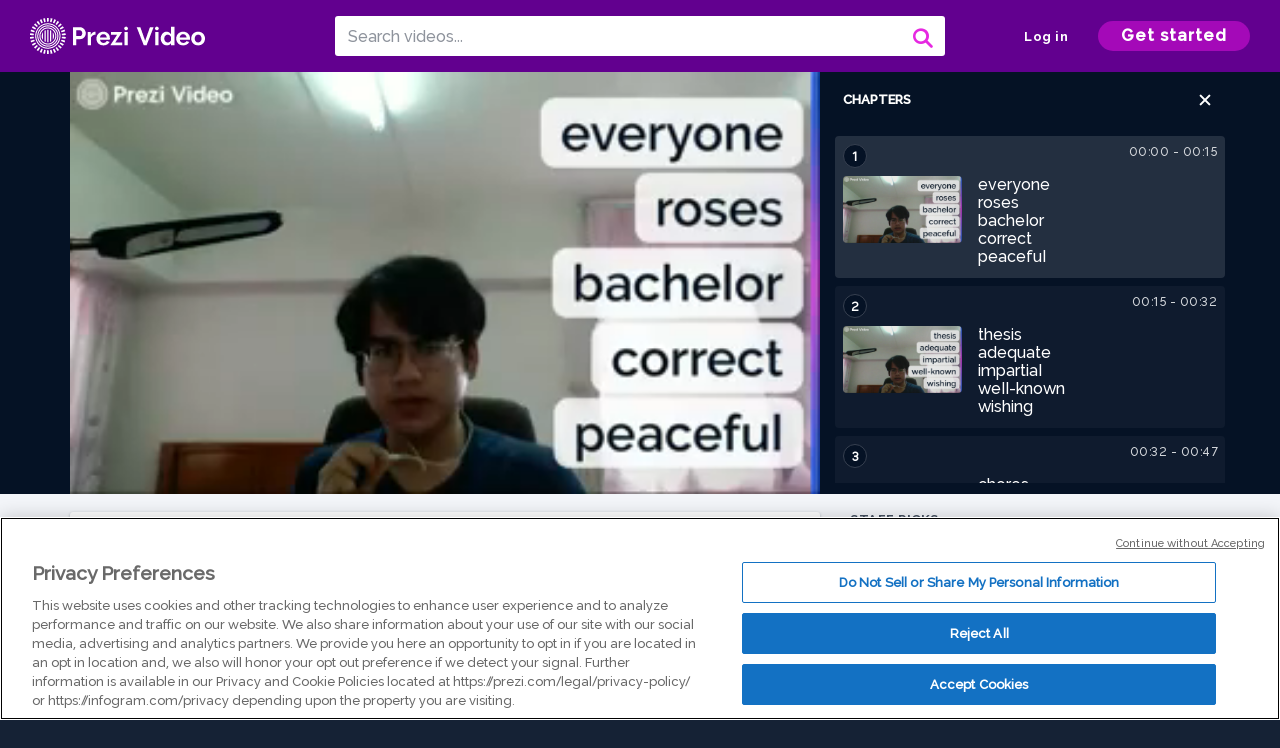

--- FILE ---
content_type: text/html; charset=utf-8
request_url: https://prezi.com/v/qic1cq0fj2o7/everyone-roses-bachelor-correct-peaceful/
body_size: 14191
content:
<!DOCTYPE html><html lang="en"><head ><!-- OneTrust Cookies Consent Notice start --><script src="https://cdn.cookielaw.org/scripttemplates/otSDKStub.js" data-document-language="true" type="text/javascript" charset="UTF-8" data-domain-script="babb4261-7c8b-4e0d-9b99-ce4e6e126a13"></script><script src="https://package-bundles.prezi.com/cookie-consent/cookie-consent.1.0.6/cookie-consent.js"></script><!-- OneTrust Cookies Consent Notice end --><title>
    everyone roses bachelor correct peaceful by Woragun Kalawong on Prezi Video
</title><link rel="preload" as="font" crossorigin="" type="font/woff2" href="//assets1.prezicdn.net/common/fonts/raleway-regular.woff2"><link rel="preload" as="font" crossorigin="" type="font/woff2" href="//assets1.prezicdn.net/common/fonts/raleway-medium.woff2"><link rel="preload" as="font" crossorigin="" type="font/woff2" href="//assets1.prezicdn.net/common/fonts/raleway-semibold.woff2"><link rel="preload" as="font" crossorigin="" type="font/woff2" href="//assets1.prezicdn.net/common/fonts/raleway-bold.woff2"><!-- Common Metadata --><meta charset="utf-8"><meta http-equiv="X-UA-Compatible" content="IE=edge" /><meta name="viewport" content="width=device-width, initial-scale=1"><meta name="verify-v1" content="eyaAlbc+dH3kl2VfR/7FXmEfNj940c7ERDeqoUWtmUk="><meta name="msvalidate.01" content="256D24D16694018A98CD38E3CB2E4132"><meta name="y_key" content="c35eebc2904a0fbc"><link rel="shortcut icon" href="https://assets.prezicdn.net/assets-versioned/prezipage-versioned/v0.1.0-46-ge7f2ecf3-r20339917199a1/common/img/favicon.ico?v=2" type="image/x-icon"><link rel="apple-touch-icon-precomposed" href="https://assets.prezicdn.net/assets-versioned/prezipage-versioned/v0.1.0-46-ge7f2ecf3-r20339917199a1/common/img/prezi-apple-touch-icon.png"><meta property="og:site_name" content="prezi.com"/><meta property="fb:app_id" content="298315034451"/><meta property="twitter:account_id" content="35860484" /><link rel="canonical" href="https://prezi.com/v/qic1cq0fj2o7/everyone-roses-bachelor-correct-peaceful/" /><!-- Extra Metadata --><meta property="og:type" content="video.other" /><meta property="og:image:width" content="1280" /><meta property="og:image:height" content="720" /><meta property="og:video" content="https://videocdn.prezi.com/qic1cq0fj2o7/video.mp4?response-content-disposition=attachment&amp;X-Amz-Algorithm=AWS4-HMAC-SHA256&amp;X-Amz-Credential=AKIA3M6LRY3FRH3FLS6K%2F20260121%2Fus-east-1%2Fs3%2Faws4_request&amp;X-Amz-Date=20260121T120000Z&amp;X-Amz-Expires=21600&amp;X-Amz-SignedHeaders=host&amp;X-Amz-Signature=13ef82889f56f3e416b4ecc216668f4b57cf331781986a8e99f31c4dbc13f79b" /><meta property="og:video:url" content="https://videocdn.prezi.com/qic1cq0fj2o7/video.mp4?response-content-disposition=attachment&amp;X-Amz-Algorithm=AWS4-HMAC-SHA256&amp;X-Amz-Credential=AKIA3M6LRY3FRH3FLS6K%2F20260121%2Fus-east-1%2Fs3%2Faws4_request&amp;X-Amz-Date=20260121T120000Z&amp;X-Amz-Expires=21600&amp;X-Amz-SignedHeaders=host&amp;X-Amz-Signature=13ef82889f56f3e416b4ecc216668f4b57cf331781986a8e99f31c4dbc13f79b" /><meta property="og:video:secure_url" content="https://videocdn.prezi.com/qic1cq0fj2o7/video.mp4?response-content-disposition=attachment&amp;X-Amz-Algorithm=AWS4-HMAC-SHA256&amp;X-Amz-Credential=AKIA3M6LRY3FRH3FLS6K%2F20260121%2Fus-east-1%2Fs3%2Faws4_request&amp;X-Amz-Date=20260121T120000Z&amp;X-Amz-Expires=21600&amp;X-Amz-SignedHeaders=host&amp;X-Amz-Signature=13ef82889f56f3e416b4ecc216668f4b57cf331781986a8e99f31c4dbc13f79b" /><meta property="og:video:type" content="video/mp4" /><meta property="og:video:width" content="1280" /><meta property="og:video:height" content="720" /><meta property="description" content="everyone roses bachelor correct peaceful" /><meta property="og:description" content="everyone roses bachelor correct peaceful" /><meta property="og:url" content="https://prezi.com/v/qic1cq0fj2o7/everyone-roses-bachelor-correct-peaceful/" /><meta property="og:title" content="everyone roses bachelor correct peaceful" /><meta property="og:image" content="https://videothumbcdn.prezi.com/qic1cq0fj2o7/thumbnail.0000000.jpg" /><meta name="twitter:card" content="summary_large_image" /><meta name="twitter:description" content="everyone roses bachelor correct peaceful" /><meta name="twitter:domain" content="prezi.com" /><meta name="twitter:url" content="https://prezi.com/v/qic1cq0fj2o7/everyone-roses-bachelor-correct-peaceful/" /><meta name="twitter:title" content="everyone roses bachelor correct peaceful" /><meta name="twitter:image" content="https://videothumbcdn.prezi.com/qic1cq0fj2o7/thumbnail.0000000.jpg" /><meta name="keywords" content="" /><script type="application/ld+json">
        {"@context": "http://schema.org", "@type": "VideoObject", "contentUrl": "https://videocdn.prezi.com/qic1cq0fj2o7/video.mp4?response-content-disposition=attachment&X-Amz-Algorithm=AWS4-HMAC-SHA256&X-Amz-Credential=AKIA3M6LRY3FRH3FLS6K%2F20260121%2Fus-east-1%2Fs3%2Faws4_request&X-Amz-Date=20260121T120000Z&X-Amz-Expires=21600&X-Amz-SignedHeaders=host&X-Amz-Signature=13ef82889f56f3e416b4ecc216668f4b57cf331781986a8e99f31c4dbc13f79b", "description": "everyone roses bachelor correct peaceful", "embedUrl": "https://prezi.com/v/embed/qic1cq0fj2o7/", "interactionStatistic": {"@type": "InteractionCounter", "interactionType": {"@type": "WatchAction"}, "userInteractionCount": 2}, "name": "everyone roses bachelor correct peaceful", "playerType": "HTML5", "thumbnailUrl": "https://videothumbcdn.prezi.com/qic1cq0fj2o7/thumbnail.0000000.jpg", "transcript": "privan, pero proc\u00e9s base Jaled fue que dices \u00c1rtico En paso Fue o no Xuechen? Yo sal nuestra tres casita.", "uploadDate": "2022-02-21T05:51:29", "hasPart": [{"@type": "Clip", "name": "everyone\nroses\nbachelor\ncorrect\npeaceful", "startOffset": 0, "endOffset": 15, "url": "https://prezi.com/v/qic1cq0fj2o7/everyone-roses-bachelor-correct-peaceful/?t=0"}, {"@type": "Clip", "name": "thesis\nadequate\nimpartial\nwell-known\nwishing", "startOffset": 15, "endOffset": 32, "url": "https://prezi.com/v/qic1cq0fj2o7/everyone-roses-bachelor-correct-peaceful/?t=15"}, {"@type": "Clip", "name": "chores\nchives\nweather\nbreathe\ncluster", "startOffset": 32, "endOffset": 45, "url": "https://prezi.com/v/qic1cq0fj2o7/everyone-roses-bachelor-correct-peaceful/?t=32"}]}
    </script><link rel="alternate" type="application/json+oembed" href="https://prezi.com/v/oembed/?format=json&amp;url=https%3A%2F%2Fprezi.com%2Fv%2Fqic1cq0fj2o7%2Feveryone-roses-bachelor-correct-peaceful%2F" title="everyone roses bachelor correct peaceful" /><link rel="alternate" type="text/xml+oembed" href="https://prezi.com/v/oembed/?format=xml&amp;url=https%3A%2F%2Fprezi.com%2Fv%2Fqic1cq0fj2o7%2Feveryone-roses-bachelor-correct-peaceful%2F" title="everyone roses bachelor correct peaceful" /><!-- Init window.Site --><script type="text/javascript">
            window.Site = {};
            Site.LOG_SERVICE_ENDPOINT = 'https://hslogger-app.prezi.com/log/';
            Site.LOG_API_ENDPOINT = '//prezi.com';
            Site.user_id = 0;
        </script><!-- Google Data Layer --><!-- Google Tag Manager --><script id="google-tag-manager">
    
        window.dataLayer = window.dataLayer || [];
        dataLayer.push({
            countryCode: 'US'
        });
    
    (function(w,d,s,l,i){w[l]=w[l]||[];w[l].push({'gtm.start': new Date().getTime(),event:'gtm.js'});var f=d.getElementsByTagName(s)[0],j=d.createElement(s),dl=l!='dataLayer'?'&l='+l:'';j.async=true;j.src='//www.googletagmanager.com/gtm.js?id='+i+dl;f.parentNode.insertBefore(j,f);})(window,document,'script','dataLayer','GTM-MQ6FG2');
</script><!-- JS --><script type="text/javascript">
        var pageStartTime = Date.now();
        var appData = JSON.parse("{\u0022description\u0022: \u0022\u0022, \u0022evaluatedFeatures\u0022: {\u0022bb\u002Dadapt\u002Dembed\u002Ddata\u002Dvideo\u002Dview\u002Dpage\u0022: false, \u0022allow\u002Dcontent\u002Dcuration\u0022: false, \u0022video\u002Dchapters\u002Dsave\u002Dcontent\u0022: false, \u0022pv\u002Dview\u002Dpage\u002Daudio\u002Dtranscript\u002Duse\u002Dsrt\u0022: true, \u0022pv\u002Dview\u002Dpage\u002Dview\u002Dsizes\u0022: true, \u0022vc\u002Dabtest\u002Dshow\u002Dvideo\u002Dad\u002Don\u002Dvideos\u0022: false, \u0022vc\u002Dabtest\u002Dshow\u002Dvideo\u002Dad\u002Don\u002Dvideos\u002D\u002Dsignup\u002Dflow\u0022: false, \u0022vc\u002Dabtest\u002Dshow\u002Dvideo\u002Dad\u002Don\u002Dvideos\u002D\u002Dvideo\u002Dpage\u002Dflow\u0022: false, \u0022vc\u002Dabtest\u002Dshow\u002Dvideo\u002Dad\u002Don\u002Dvideos\u002D\u002Dmain\u002Dpage\u002Dflow\u0022: false, \u0022ua\u002Dretest\u002Dctas\u002Dlead\u002Dto\u002Dfreemium\u002Don\u002Dview\u002Dpages\u0022: false}, \u0022isAuthenticated\u0022: false, \u0022isGuest\u0022: false, \u0022isMobile\u0022: false, \u0022lastModifiedDateString\u0022: \u0022Created Feb. 21, 2022\u0022, \u0022viewerEmail\u0022: null, \u0022viewerName\u0022: null, \u0022viewerOid\u0022: null, \u0022presentationMetadata\u0022: {\u0022oid\u0022: \u0022qic1cq0fj2o7\u0022, \u0022ownerId\u0022: 312999530, \u0022ownerOid\u0022: \u00228e\u002Drd6rd3cus\u0022, \u0022storageName\u0022: \u00220701.static.prezi.com\u0022, \u0022title\u0022: \u0022everyone roses bachelor correct peaceful\u0022, \u0022description\u0022: \u0022\u0022, \u0022public\u0022: true, \u0022createdAt\u0022: \u00222022\u002D02\u002D21T05:51:29\u0022, \u0022modifiedAt\u0022: \u00222022\u002D02\u002D21T05:56:13\u0022, \u0022showcaseProhibited\u0022: false, \u0022copyright\u0022: 1, \u0022copyrightAsStr\u0022: \u0022Prezi reusable\u0022, \u0022schemaVersion\u0022: \u0022airv1l1\u0022, \u0022schemaVersionName\u0022: \u0022AIR_VIDEO_LITE\u0022, \u0022productType\u0022: \u0022pitch\u0022, \u0022isNew\u0022: false, \u0022previewUrls\u0022: {\u0022firstFrame\u0022: \u0022https://0701.static.prezi.com/preview/v2/r4q6ug62roddam3ixvvmhyf62t6jc3sachvcdoaizecfr3dnitcq_1_0.png\u0022, \u0022overview\u0022: \u0022https://0701.static.prezi.com/preview/v2/r4q6ug62roddam3ixvvmhyf62t6jc3sachvcdoaizecfr3dnitcq_0_0.png\u0022, \u0022smallerOverview\u0022: \u0022https://0701.static.prezi.com/preview/v2/r4q6ug62roddam3ixvvmhyf62t6jc3sachvcdoaizecfr3dnitcq_2_0.png\u0022, \u0022largerOverview\u0022: \u0022https://0701.static.prezi.com/preview/v2/r4q6ug62roddam3ixvvmhyf62t6jc3sachvcdoaizecfr3dnitcq_3_0.png\u0022}, \u0022absoluteLandingUrl\u0022: \u0022https://prezi.com/v/qic1cq0fj2o7/everyone\u002Droses\u002Dbachelor\u002Dcorrect\u002Dpeaceful/\u0022, \u0022absoluteMobileLandingUrl\u0022: \u0022https://prezi.com/m/qic1cq0fj2o7/everyone\u002Droses\u002Dbachelor\u002Dcorrect\u002Dpeaceful/\u0022, \u0022currentVersion\u0022: 2, \u0022StorageId\u0022: 13, \u0022privacy\u0022: \u0022public\u0022, \u0022userPermissions\u0022: {\u0022preziOid\u0022: \u0022qic1cq0fj2o7\u0022, \u0022userId\u0022: 0, \u0022isViewer\u0022: false, \u0022isCollaborator\u0022: false, \u0022isManager\u0022: false, \u0022canView\u0022: true, \u0022canEdit\u0022: false, \u0022canComment\u0022: false, \u0022canMakeCopy\u0022: true, \u0022canDelete\u0022: false, \u0022canInviteForEdit\u0022: false, \u0022canInviteForView\u0022: false, \u0022canInviteForViewTogether\u0022: false, \u0022canInviteForComment\u0022: false, \u0022canRemoveCollaborator\u0022: false, \u0022canRemoveCommenter\u0022: false, \u0022canPublish\u0022: false, \u0022canDownload\u0022: false, \u0022canUnsubscribe\u0022: false, \u0022canSetReuse\u0022: false, \u0022canSetPrivate\u0022: false}, \u0022qualityScore\u0022: 0, \u0022slug\u0022: \u0022everyone\u002Droses\u002Dbachelor\u002Dcorrect\u002Dpeaceful\u0022, \u0022owner\u0022: {\u0022id\u0022: 312999530, \u0022oid\u0022: \u00228e\u002Drd6rd3cus\u0022, \u0022aboutText\u0022: \u0022\u0022, \u0022firstName\u0022: \u0022Woragun\u0022, \u0022lastName\u0022: \u0022Kalawong\u0022, \u0022username\u0022: \u00228e\u002Drd6rd3cus\u0022, \u0022publicDisplayName\u0022: \u0022Woragun Kalawong\u0022, \u0022isActive\u0022: true}, \u0022tags\u0022: [], \u0022videoStatus\u0022: \u0022COMPLETED\u0022, \u0022videoStatusMp4\u0022: \u0022COMPLETED\u0022, \u0022videoStatusHls\u0022: \u0022COMPLETED\u0022, \u0022videoUrl\u0022: \u0022https://prezi\u002Dair\u002Dweb.s3.amazonaws.com/qic1cq0fj2o7/video.mp4\u0022, \u0022videoSignedUrl\u0022: \u0022https://videocdn.prezi.com/qic1cq0fj2o7/video.mp4?response\u002Dcontent\u002Ddisposition\u003Dattachment\u0026X\u002DAmz\u002DAlgorithm\u003DAWS4\u002DHMAC\u002DSHA256\u0026X\u002DAmz\u002DCredential\u003DAKIA3M6LRY3FRH3FLS6K%2F20260121%2Fus\u002Deast\u002D1%2Fs3%2Faws4_request\u0026X\u002DAmz\u002DDate\u003D20260121T120000Z\u0026X\u002DAmz\u002DExpires\u003D21600\u0026X\u002DAmz\u002DSignedHeaders\u003Dhost\u0026X\u002DAmz\u002DSignature\u003D13ef82889f56f3e416b4ecc216668f4b57cf331781986a8e99f31c4dbc13f79b\u0022, \u0022videoSignedUrlWithTitle\u0022: \u0022https://videocdn.prezi.com/qic1cq0fj2o7/video.mp4?response\u002Dcontent\u002Ddisposition\u003Dattachment%3B%20filename%3D%22everyone\u002Droses\u002Dbachelor\u002Dcorrect\u002Dpeaceful.mp4%22\u0026X\u002DAmz\u002DAlgorithm\u003DAWS4\u002DHMAC\u002DSHA256\u0026X\u002DAmz\u002DCredential\u003DAKIA3M6LRY3FRH3FLS6K%2F20260121%2Fus\u002Deast\u002D1%2Fs3%2Faws4_request\u0026X\u002DAmz\u002DDate\u003D20260121T120000Z\u0026X\u002DAmz\u002DExpires\u003D21600\u0026X\u002DAmz\u002DSignedHeaders\u003Dhost\u0026X\u002DAmz\u002DSignature\u003D3eba433995ce3f229ee1197fd9663674fb942a864c3f8cdd7e21b70ecc4c8883\u0022, \u0022videoThumbnailUrl\u0022: \u0022https://prezi\u002Dair\u002Dthumbnail.s3.amazonaws.com/qic1cq0fj2o7/thumbnail.0000000.jpg\u0022, \u0022videoSignedThumbnailUrl\u0022: \u0022https://videothumbcdn.prezi.com/qic1cq0fj2o7/thumbnail.0000000.jpg\u0022, \u0022videoThumbnailFrequencyMsec\u0022: 5000, \u0022videoThumbnailCount\u0022: 10, \u0022videoThumbnailPrefix\u0022: \u0022https://videothumbcdn.prezi.com/qic1cq0fj2o7/thumbnail.\u0022, \u0022videoThumbnailSmallPrefix\u0022: \u0022https://videothumbcdn.prezi.com/qic1cq0fj2o7/thumbnail\u002Dsm.\u0022, \u0022videoDuration\u0022: 46066, \u0022videoTranscodingJobId\u0022: \u00221645419318253\u002D73bycn\u0022, \u0022videoTranscodingLedgerVersion\u0022: 5, \u0022videoHlsManifestUrl\u0022: \u0022https://prezi\u002Dair\u002Dweb.s3.amazonaws.com/qic1cq0fj2o7/hls/hls.m3u8\u0022, \u0022videoHlsManifestPlaybackUrl\u0022: \u0022https://streamingcdn.prezi.com/qic1cq0fj2o7/hls/hls.m3u8\u0022, \u0022hasVideoHlsManifest\u0022: true, \u0022videoHlsManifest\u0022: {\u0022manifests\u0022: [{\u0022meta\u0022: \u0022#EXTM3U\u005Cn#EXT\u002DX\u002DVERSION:3\u005Cn#EXT\u002DX\u002DINDEPENDENT\u002DSEGMENTS\u005Cn#EXT\u002DX\u002DSTREAM\u002DINF:BANDWIDTH\u003D751398,AVERAGE\u002DBANDWIDTH\u003D710264,CODECS\u003D\u005C\u0022avc1.64001f,mp4a.40.2\u005C\u0022,RESOLUTION\u003D1280x720,FRAME\u002DRATE\u003D30.000\u005Cn\u0022, \u0022manifest\u0022: \u0022#EXTM3U\u005Cn#EXT\u002DX\u002DVERSION:3\u005Cn#EXT\u002DX\u002DTARGETDURATION:10\u005Cn#EXT\u002DX\u002DMEDIA\u002DSEQUENCE:1\u005Cn#EXT\u002DX\u002DPLAYLIST\u002DTYPE:VOD\u005Cn#EXTINF:10,\u005Cnhttps://streamingcdn.prezi.com/qic1cq0fj2o7/hls/hls720p_00001.ts?Key\u002DPair\u002DId\u003DAPKAJAMIWKOHB6YSG7TQ\u0026Policy\u003DeyJTdGF0ZW1lbnQiOlt7IlJlc291cmNlIjoiaHR0cHM6Ly9zdHJlYW1pbmdjZG4ucHJlemkuY29tL3FpYzFjcTBmajJvNy8qIiwiQ29uZGl0aW9uIjp7IkRhdGVMZXNzVGhhbiI6eyJBV1M6RXBvY2hUaW1lIjoxNzY5MDIyODQ2fX19XX0_\u0026Signature\u003DTLz2kKeThDBQ7NBZTx3ZdOzu6AzhApz3eIMSe3HtM71Nbg5E9vLvLws88lBQJqTJCXZNm1ft6rDfz998C0sZqJUxUC3sIW5n6MVyr5hocREeoXZqJmJtWOHptV~BzdYe3401fyF~pTSSmo9G30vJ1nyiUlA1bkExyEj~fc8sUKhlUGa5b2bo0pvAAatOFxtJ2T5Rj37SfoIMHIldF7qsjLL7eJGGles48h6~pSPhQA70EqFoc706lDRBiw~YnByArPu612IxDl2kvCmbpl5n0zTsnP1Yv2ORr\u002DlArBuZTYHZ7r6kVZFbUBN5PDM9O3fzZ7o\u002DAAgY1iKnjnuDNxkVvg__\u005Cn#EXTINF:10,\u005Cnhttps://streamingcdn.prezi.com/qic1cq0fj2o7/hls/hls720p_00002.ts?Key\u002DPair\u002DId\u003DAPKAJAMIWKOHB6YSG7TQ\u0026Policy\u003DeyJTdGF0ZW1lbnQiOlt7IlJlc291cmNlIjoiaHR0cHM6Ly9zdHJlYW1pbmdjZG4ucHJlemkuY29tL3FpYzFjcTBmajJvNy8qIiwiQ29uZGl0aW9uIjp7IkRhdGVMZXNzVGhhbiI6eyJBV1M6RXBvY2hUaW1lIjoxNzY5MDIyODQ2fX19XX0_\u0026Signature\u003DTLz2kKeThDBQ7NBZTx3ZdOzu6AzhApz3eIMSe3HtM71Nbg5E9vLvLws88lBQJqTJCXZNm1ft6rDfz998C0sZqJUxUC3sIW5n6MVyr5hocREeoXZqJmJtWOHptV~BzdYe3401fyF~pTSSmo9G30vJ1nyiUlA1bkExyEj~fc8sUKhlUGa5b2bo0pvAAatOFxtJ2T5Rj37SfoIMHIldF7qsjLL7eJGGles48h6~pSPhQA70EqFoc706lDRBiw~YnByArPu612IxDl2kvCmbpl5n0zTsnP1Yv2ORr\u002DlArBuZTYHZ7r6kVZFbUBN5PDM9O3fzZ7o\u002DAAgY1iKnjnuDNxkVvg__\u005Cn#EXTINF:10,\u005Cnhttps://streamingcdn.prezi.com/qic1cq0fj2o7/hls/hls720p_00003.ts?Key\u002DPair\u002DId\u003DAPKAJAMIWKOHB6YSG7TQ\u0026Policy\u003DeyJTdGF0ZW1lbnQiOlt7IlJlc291cmNlIjoiaHR0cHM6Ly9zdHJlYW1pbmdjZG4ucHJlemkuY29tL3FpYzFjcTBmajJvNy8qIiwiQ29uZGl0aW9uIjp7IkRhdGVMZXNzVGhhbiI6eyJBV1M6RXBvY2hUaW1lIjoxNzY5MDIyODQ2fX19XX0_\u0026Signature\u003DTLz2kKeThDBQ7NBZTx3ZdOzu6AzhApz3eIMSe3HtM71Nbg5E9vLvLws88lBQJqTJCXZNm1ft6rDfz998C0sZqJUxUC3sIW5n6MVyr5hocREeoXZqJmJtWOHptV~BzdYe3401fyF~pTSSmo9G30vJ1nyiUlA1bkExyEj~fc8sUKhlUGa5b2bo0pvAAatOFxtJ2T5Rj37SfoIMHIldF7qsjLL7eJGGles48h6~pSPhQA70EqFoc706lDRBiw~YnByArPu612IxDl2kvCmbpl5n0zTsnP1Yv2ORr\u002DlArBuZTYHZ7r6kVZFbUBN5PDM9O3fzZ7o\u002DAAgY1iKnjnuDNxkVvg__\u005Cn#EXTINF:10,\u005Cnhttps://streamingcdn.prezi.com/qic1cq0fj2o7/hls/hls720p_00004.ts?Key\u002DPair\u002DId\u003DAPKAJAMIWKOHB6YSG7TQ\u0026Policy\u003DeyJTdGF0ZW1lbnQiOlt7IlJlc291cmNlIjoiaHR0cHM6Ly9zdHJlYW1pbmdjZG4ucHJlemkuY29tL3FpYzFjcTBmajJvNy8qIiwiQ29uZGl0aW9uIjp7IkRhdGVMZXNzVGhhbiI6eyJBV1M6RXBvY2hUaW1lIjoxNzY5MDIyODQ2fX19XX0_\u0026Signature\u003DTLz2kKeThDBQ7NBZTx3ZdOzu6AzhApz3eIMSe3HtM71Nbg5E9vLvLws88lBQJqTJCXZNm1ft6rDfz998C0sZqJUxUC3sIW5n6MVyr5hocREeoXZqJmJtWOHptV~BzdYe3401fyF~pTSSmo9G30vJ1nyiUlA1bkExyEj~fc8sUKhlUGa5b2bo0pvAAatOFxtJ2T5Rj37SfoIMHIldF7qsjLL7eJGGles48h6~pSPhQA70EqFoc706lDRBiw~YnByArPu612IxDl2kvCmbpl5n0zTsnP1Yv2ORr\u002DlArBuZTYHZ7r6kVZFbUBN5PDM9O3fzZ7o\u002DAAgY1iKnjnuDNxkVvg__\u005Cn#EXTINF:7,\u005Cnhttps://streamingcdn.prezi.com/qic1cq0fj2o7/hls/hls720p_00005.ts?Key\u002DPair\u002DId\u003DAPKAJAMIWKOHB6YSG7TQ\u0026Policy\u003DeyJTdGF0ZW1lbnQiOlt7IlJlc291cmNlIjoiaHR0cHM6Ly9zdHJlYW1pbmdjZG4ucHJlemkuY29tL3FpYzFjcTBmajJvNy8qIiwiQ29uZGl0aW9uIjp7IkRhdGVMZXNzVGhhbiI6eyJBV1M6RXBvY2hUaW1lIjoxNzY5MDIyODQ2fX19XX0_\u0026Signature\u003DTLz2kKeThDBQ7NBZTx3ZdOzu6AzhApz3eIMSe3HtM71Nbg5E9vLvLws88lBQJqTJCXZNm1ft6rDfz998C0sZqJUxUC3sIW5n6MVyr5hocREeoXZqJmJtWOHptV~BzdYe3401fyF~pTSSmo9G30vJ1nyiUlA1bkExyEj~fc8sUKhlUGa5b2bo0pvAAatOFxtJ2T5Rj37SfoIMHIldF7qsjLL7eJGGles48h6~pSPhQA70EqFoc706lDRBiw~YnByArPu612IxDl2kvCmbpl5n0zTsnP1Yv2ORr\u002DlArBuZTYHZ7r6kVZFbUBN5PDM9O3fzZ7o\u002DAAgY1iKnjnuDNxkVvg__\u005Cn#EXT\u002DX\u002DENDLIST\u005Cn\u0022}, {\u0022meta\u0022: \u0022#EXT\u002DX\u002DSTREAM\u002DINF:BANDWIDTH\u003D544448,AVERAGE\u002DBANDWIDTH\u003D514292,CODECS\u003D\u005C\u0022avc1.64001f,mp4a.40.2\u005C\u0022,RESOLUTION\u003D960x540,FRAME\u002DRATE\u003D30.000\u005Cn\u0022, \u0022manifest\u0022: \u0022#EXTM3U\u005Cn#EXT\u002DX\u002DVERSION:3\u005Cn#EXT\u002DX\u002DTARGETDURATION:10\u005Cn#EXT\u002DX\u002DMEDIA\u002DSEQUENCE:1\u005Cn#EXT\u002DX\u002DPLAYLIST\u002DTYPE:VOD\u005Cn#EXTINF:10,\u005Cnhttps://streamingcdn.prezi.com/qic1cq0fj2o7/hls/hls540p_00001.ts?Key\u002DPair\u002DId\u003DAPKAJAMIWKOHB6YSG7TQ\u0026Policy\u003DeyJTdGF0ZW1lbnQiOlt7IlJlc291cmNlIjoiaHR0cHM6Ly9zdHJlYW1pbmdjZG4ucHJlemkuY29tL3FpYzFjcTBmajJvNy8qIiwiQ29uZGl0aW9uIjp7IkRhdGVMZXNzVGhhbiI6eyJBV1M6RXBvY2hUaW1lIjoxNzY5MDIyODQ2fX19XX0_\u0026Signature\u003DTLz2kKeThDBQ7NBZTx3ZdOzu6AzhApz3eIMSe3HtM71Nbg5E9vLvLws88lBQJqTJCXZNm1ft6rDfz998C0sZqJUxUC3sIW5n6MVyr5hocREeoXZqJmJtWOHptV~BzdYe3401fyF~pTSSmo9G30vJ1nyiUlA1bkExyEj~fc8sUKhlUGa5b2bo0pvAAatOFxtJ2T5Rj37SfoIMHIldF7qsjLL7eJGGles48h6~pSPhQA70EqFoc706lDRBiw~YnByArPu612IxDl2kvCmbpl5n0zTsnP1Yv2ORr\u002DlArBuZTYHZ7r6kVZFbUBN5PDM9O3fzZ7o\u002DAAgY1iKnjnuDNxkVvg__\u005Cn#EXTINF:10,\u005Cnhttps://streamingcdn.prezi.com/qic1cq0fj2o7/hls/hls540p_00002.ts?Key\u002DPair\u002DId\u003DAPKAJAMIWKOHB6YSG7TQ\u0026Policy\u003DeyJTdGF0ZW1lbnQiOlt7IlJlc291cmNlIjoiaHR0cHM6Ly9zdHJlYW1pbmdjZG4ucHJlemkuY29tL3FpYzFjcTBmajJvNy8qIiwiQ29uZGl0aW9uIjp7IkRhdGVMZXNzVGhhbiI6eyJBV1M6RXBvY2hUaW1lIjoxNzY5MDIyODQ2fX19XX0_\u0026Signature\u003DTLz2kKeThDBQ7NBZTx3ZdOzu6AzhApz3eIMSe3HtM71Nbg5E9vLvLws88lBQJqTJCXZNm1ft6rDfz998C0sZqJUxUC3sIW5n6MVyr5hocREeoXZqJmJtWOHptV~BzdYe3401fyF~pTSSmo9G30vJ1nyiUlA1bkExyEj~fc8sUKhlUGa5b2bo0pvAAatOFxtJ2T5Rj37SfoIMHIldF7qsjLL7eJGGles48h6~pSPhQA70EqFoc706lDRBiw~YnByArPu612IxDl2kvCmbpl5n0zTsnP1Yv2ORr\u002DlArBuZTYHZ7r6kVZFbUBN5PDM9O3fzZ7o\u002DAAgY1iKnjnuDNxkVvg__\u005Cn#EXTINF:10,\u005Cnhttps://streamingcdn.prezi.com/qic1cq0fj2o7/hls/hls540p_00003.ts?Key\u002DPair\u002DId\u003DAPKAJAMIWKOHB6YSG7TQ\u0026Policy\u003DeyJTdGF0ZW1lbnQiOlt7IlJlc291cmNlIjoiaHR0cHM6Ly9zdHJlYW1pbmdjZG4ucHJlemkuY29tL3FpYzFjcTBmajJvNy8qIiwiQ29uZGl0aW9uIjp7IkRhdGVMZXNzVGhhbiI6eyJBV1M6RXBvY2hUaW1lIjoxNzY5MDIyODQ2fX19XX0_\u0026Signature\u003DTLz2kKeThDBQ7NBZTx3ZdOzu6AzhApz3eIMSe3HtM71Nbg5E9vLvLws88lBQJqTJCXZNm1ft6rDfz998C0sZqJUxUC3sIW5n6MVyr5hocREeoXZqJmJtWOHptV~BzdYe3401fyF~pTSSmo9G30vJ1nyiUlA1bkExyEj~fc8sUKhlUGa5b2bo0pvAAatOFxtJ2T5Rj37SfoIMHIldF7qsjLL7eJGGles48h6~pSPhQA70EqFoc706lDRBiw~YnByArPu612IxDl2kvCmbpl5n0zTsnP1Yv2ORr\u002DlArBuZTYHZ7r6kVZFbUBN5PDM9O3fzZ7o\u002DAAgY1iKnjnuDNxkVvg__\u005Cn#EXTINF:10,\u005Cnhttps://streamingcdn.prezi.com/qic1cq0fj2o7/hls/hls540p_00004.ts?Key\u002DPair\u002DId\u003DAPKAJAMIWKOHB6YSG7TQ\u0026Policy\u003DeyJTdGF0ZW1lbnQiOlt7IlJlc291cmNlIjoiaHR0cHM6Ly9zdHJlYW1pbmdjZG4ucHJlemkuY29tL3FpYzFjcTBmajJvNy8qIiwiQ29uZGl0aW9uIjp7IkRhdGVMZXNzVGhhbiI6eyJBV1M6RXBvY2hUaW1lIjoxNzY5MDIyODQ2fX19XX0_\u0026Signature\u003DTLz2kKeThDBQ7NBZTx3ZdOzu6AzhApz3eIMSe3HtM71Nbg5E9vLvLws88lBQJqTJCXZNm1ft6rDfz998C0sZqJUxUC3sIW5n6MVyr5hocREeoXZqJmJtWOHptV~BzdYe3401fyF~pTSSmo9G30vJ1nyiUlA1bkExyEj~fc8sUKhlUGa5b2bo0pvAAatOFxtJ2T5Rj37SfoIMHIldF7qsjLL7eJGGles48h6~pSPhQA70EqFoc706lDRBiw~YnByArPu612IxDl2kvCmbpl5n0zTsnP1Yv2ORr\u002DlArBuZTYHZ7r6kVZFbUBN5PDM9O3fzZ7o\u002DAAgY1iKnjnuDNxkVvg__\u005Cn#EXTINF:7,\u005Cnhttps://streamingcdn.prezi.com/qic1cq0fj2o7/hls/hls540p_00005.ts?Key\u002DPair\u002DId\u003DAPKAJAMIWKOHB6YSG7TQ\u0026Policy\u003DeyJTdGF0ZW1lbnQiOlt7IlJlc291cmNlIjoiaHR0cHM6Ly9zdHJlYW1pbmdjZG4ucHJlemkuY29tL3FpYzFjcTBmajJvNy8qIiwiQ29uZGl0aW9uIjp7IkRhdGVMZXNzVGhhbiI6eyJBV1M6RXBvY2hUaW1lIjoxNzY5MDIyODQ2fX19XX0_\u0026Signature\u003DTLz2kKeThDBQ7NBZTx3ZdOzu6AzhApz3eIMSe3HtM71Nbg5E9vLvLws88lBQJqTJCXZNm1ft6rDfz998C0sZqJUxUC3sIW5n6MVyr5hocREeoXZqJmJtWOHptV~BzdYe3401fyF~pTSSmo9G30vJ1nyiUlA1bkExyEj~fc8sUKhlUGa5b2bo0pvAAatOFxtJ2T5Rj37SfoIMHIldF7qsjLL7eJGGles48h6~pSPhQA70EqFoc706lDRBiw~YnByArPu612IxDl2kvCmbpl5n0zTsnP1Yv2ORr\u002DlArBuZTYHZ7r6kVZFbUBN5PDM9O3fzZ7o\u002DAAgY1iKnjnuDNxkVvg__\u005Cn#EXT\u002DX\u002DENDLIST\u005Cn\u0022}, {\u0022meta\u0022: \u0022#EXT\u002DX\u002DSTREAM\u002DINF:BANDWIDTH\u003D385324,AVERAGE\u002DBANDWIDTH\u003D364080,CODECS\u003D\u005C\u0022avc1.77.30,mp4a.40.2\u005C\u0022,RESOLUTION\u003D640x360,FRAME\u002DRATE\u003D30.000\u005Cn\u0022, \u0022manifest\u0022: \u0022#EXTM3U\u005Cn#EXT\u002DX\u002DVERSION:3\u005Cn#EXT\u002DX\u002DTARGETDURATION:10\u005Cn#EXT\u002DX\u002DMEDIA\u002DSEQUENCE:1\u005Cn#EXT\u002DX\u002DPLAYLIST\u002DTYPE:VOD\u005Cn#EXTINF:10,\u005Cnhttps://streamingcdn.prezi.com/qic1cq0fj2o7/hls/hls360p_00001.ts?Key\u002DPair\u002DId\u003DAPKAJAMIWKOHB6YSG7TQ\u0026Policy\u003DeyJTdGF0ZW1lbnQiOlt7IlJlc291cmNlIjoiaHR0cHM6Ly9zdHJlYW1pbmdjZG4ucHJlemkuY29tL3FpYzFjcTBmajJvNy8qIiwiQ29uZGl0aW9uIjp7IkRhdGVMZXNzVGhhbiI6eyJBV1M6RXBvY2hUaW1lIjoxNzY5MDIyODQ2fX19XX0_\u0026Signature\u003DTLz2kKeThDBQ7NBZTx3ZdOzu6AzhApz3eIMSe3HtM71Nbg5E9vLvLws88lBQJqTJCXZNm1ft6rDfz998C0sZqJUxUC3sIW5n6MVyr5hocREeoXZqJmJtWOHptV~BzdYe3401fyF~pTSSmo9G30vJ1nyiUlA1bkExyEj~fc8sUKhlUGa5b2bo0pvAAatOFxtJ2T5Rj37SfoIMHIldF7qsjLL7eJGGles48h6~pSPhQA70EqFoc706lDRBiw~YnByArPu612IxDl2kvCmbpl5n0zTsnP1Yv2ORr\u002DlArBuZTYHZ7r6kVZFbUBN5PDM9O3fzZ7o\u002DAAgY1iKnjnuDNxkVvg__\u005Cn#EXTINF:10,\u005Cnhttps://streamingcdn.prezi.com/qic1cq0fj2o7/hls/hls360p_00002.ts?Key\u002DPair\u002DId\u003DAPKAJAMIWKOHB6YSG7TQ\u0026Policy\u003DeyJTdGF0ZW1lbnQiOlt7IlJlc291cmNlIjoiaHR0cHM6Ly9zdHJlYW1pbmdjZG4ucHJlemkuY29tL3FpYzFjcTBmajJvNy8qIiwiQ29uZGl0aW9uIjp7IkRhdGVMZXNzVGhhbiI6eyJBV1M6RXBvY2hUaW1lIjoxNzY5MDIyODQ2fX19XX0_\u0026Signature\u003DTLz2kKeThDBQ7NBZTx3ZdOzu6AzhApz3eIMSe3HtM71Nbg5E9vLvLws88lBQJqTJCXZNm1ft6rDfz998C0sZqJUxUC3sIW5n6MVyr5hocREeoXZqJmJtWOHptV~BzdYe3401fyF~pTSSmo9G30vJ1nyiUlA1bkExyEj~fc8sUKhlUGa5b2bo0pvAAatOFxtJ2T5Rj37SfoIMHIldF7qsjLL7eJGGles48h6~pSPhQA70EqFoc706lDRBiw~YnByArPu612IxDl2kvCmbpl5n0zTsnP1Yv2ORr\u002DlArBuZTYHZ7r6kVZFbUBN5PDM9O3fzZ7o\u002DAAgY1iKnjnuDNxkVvg__\u005Cn#EXTINF:10,\u005Cnhttps://streamingcdn.prezi.com/qic1cq0fj2o7/hls/hls360p_00003.ts?Key\u002DPair\u002DId\u003DAPKAJAMIWKOHB6YSG7TQ\u0026Policy\u003DeyJTdGF0ZW1lbnQiOlt7IlJlc291cmNlIjoiaHR0cHM6Ly9zdHJlYW1pbmdjZG4ucHJlemkuY29tL3FpYzFjcTBmajJvNy8qIiwiQ29uZGl0aW9uIjp7IkRhdGVMZXNzVGhhbiI6eyJBV1M6RXBvY2hUaW1lIjoxNzY5MDIyODQ2fX19XX0_\u0026Signature\u003DTLz2kKeThDBQ7NBZTx3ZdOzu6AzhApz3eIMSe3HtM71Nbg5E9vLvLws88lBQJqTJCXZNm1ft6rDfz998C0sZqJUxUC3sIW5n6MVyr5hocREeoXZqJmJtWOHptV~BzdYe3401fyF~pTSSmo9G30vJ1nyiUlA1bkExyEj~fc8sUKhlUGa5b2bo0pvAAatOFxtJ2T5Rj37SfoIMHIldF7qsjLL7eJGGles48h6~pSPhQA70EqFoc706lDRBiw~YnByArPu612IxDl2kvCmbpl5n0zTsnP1Yv2ORr\u002DlArBuZTYHZ7r6kVZFbUBN5PDM9O3fzZ7o\u002DAAgY1iKnjnuDNxkVvg__\u005Cn#EXTINF:10,\u005Cnhttps://streamingcdn.prezi.com/qic1cq0fj2o7/hls/hls360p_00004.ts?Key\u002DPair\u002DId\u003DAPKAJAMIWKOHB6YSG7TQ\u0026Policy\u003DeyJTdGF0ZW1lbnQiOlt7IlJlc291cmNlIjoiaHR0cHM6Ly9zdHJlYW1pbmdjZG4ucHJlemkuY29tL3FpYzFjcTBmajJvNy8qIiwiQ29uZGl0aW9uIjp7IkRhdGVMZXNzVGhhbiI6eyJBV1M6RXBvY2hUaW1lIjoxNzY5MDIyODQ2fX19XX0_\u0026Signature\u003DTLz2kKeThDBQ7NBZTx3ZdOzu6AzhApz3eIMSe3HtM71Nbg5E9vLvLws88lBQJqTJCXZNm1ft6rDfz998C0sZqJUxUC3sIW5n6MVyr5hocREeoXZqJmJtWOHptV~BzdYe3401fyF~pTSSmo9G30vJ1nyiUlA1bkExyEj~fc8sUKhlUGa5b2bo0pvAAatOFxtJ2T5Rj37SfoIMHIldF7qsjLL7eJGGles48h6~pSPhQA70EqFoc706lDRBiw~YnByArPu612IxDl2kvCmbpl5n0zTsnP1Yv2ORr\u002DlArBuZTYHZ7r6kVZFbUBN5PDM9O3fzZ7o\u002DAAgY1iKnjnuDNxkVvg__\u005Cn#EXTINF:7,\u005Cnhttps://streamingcdn.prezi.com/qic1cq0fj2o7/hls/hls360p_00005.ts?Key\u002DPair\u002DId\u003DAPKAJAMIWKOHB6YSG7TQ\u0026Policy\u003DeyJTdGF0ZW1lbnQiOlt7IlJlc291cmNlIjoiaHR0cHM6Ly9zdHJlYW1pbmdjZG4ucHJlemkuY29tL3FpYzFjcTBmajJvNy8qIiwiQ29uZGl0aW9uIjp7IkRhdGVMZXNzVGhhbiI6eyJBV1M6RXBvY2hUaW1lIjoxNzY5MDIyODQ2fX19XX0_\u0026Signature\u003DTLz2kKeThDBQ7NBZTx3ZdOzu6AzhApz3eIMSe3HtM71Nbg5E9vLvLws88lBQJqTJCXZNm1ft6rDfz998C0sZqJUxUC3sIW5n6MVyr5hocREeoXZqJmJtWOHptV~BzdYe3401fyF~pTSSmo9G30vJ1nyiUlA1bkExyEj~fc8sUKhlUGa5b2bo0pvAAatOFxtJ2T5Rj37SfoIMHIldF7qsjLL7eJGGles48h6~pSPhQA70EqFoc706lDRBiw~YnByArPu612IxDl2kvCmbpl5n0zTsnP1Yv2ORr\u002DlArBuZTYHZ7r6kVZFbUBN5PDM9O3fzZ7o\u002DAAgY1iKnjnuDNxkVvg__\u005Cn#EXT\u002DX\u002DENDLIST\u005Cn\u0022}, {\u0022meta\u0022: \u0022#EXT\u002DX\u002DSTREAM\u002DINF:BANDWIDTH\u003D147241,AVERAGE\u002DBANDWIDTH\u003D139721,CODECS\u003D\u005C\u0022avc1.42c00d,mp4a.40.5\u005C\u0022,RESOLUTION\u003D320x180,FRAME\u002DRATE\u003D15.000\u005Cn\u0022, \u0022manifest\u0022: \u0022#EXTM3U\u005Cn#EXT\u002DX\u002DVERSION:3\u005Cn#EXT\u002DX\u002DTARGETDURATION:10\u005Cn#EXT\u002DX\u002DMEDIA\u002DSEQUENCE:1\u005Cn#EXT\u002DX\u002DPLAYLIST\u002DTYPE:VOD\u005Cn#EXTINF:10,\u005Cnhttps://streamingcdn.prezi.com/qic1cq0fj2o7/hls/hls180p_00001.ts?Key\u002DPair\u002DId\u003DAPKAJAMIWKOHB6YSG7TQ\u0026Policy\u003DeyJTdGF0ZW1lbnQiOlt7IlJlc291cmNlIjoiaHR0cHM6Ly9zdHJlYW1pbmdjZG4ucHJlemkuY29tL3FpYzFjcTBmajJvNy8qIiwiQ29uZGl0aW9uIjp7IkRhdGVMZXNzVGhhbiI6eyJBV1M6RXBvY2hUaW1lIjoxNzY5MDIyODQ2fX19XX0_\u0026Signature\u003DTLz2kKeThDBQ7NBZTx3ZdOzu6AzhApz3eIMSe3HtM71Nbg5E9vLvLws88lBQJqTJCXZNm1ft6rDfz998C0sZqJUxUC3sIW5n6MVyr5hocREeoXZqJmJtWOHptV~BzdYe3401fyF~pTSSmo9G30vJ1nyiUlA1bkExyEj~fc8sUKhlUGa5b2bo0pvAAatOFxtJ2T5Rj37SfoIMHIldF7qsjLL7eJGGles48h6~pSPhQA70EqFoc706lDRBiw~YnByArPu612IxDl2kvCmbpl5n0zTsnP1Yv2ORr\u002DlArBuZTYHZ7r6kVZFbUBN5PDM9O3fzZ7o\u002DAAgY1iKnjnuDNxkVvg__\u005Cn#EXTINF:10,\u005Cnhttps://streamingcdn.prezi.com/qic1cq0fj2o7/hls/hls180p_00002.ts?Key\u002DPair\u002DId\u003DAPKAJAMIWKOHB6YSG7TQ\u0026Policy\u003DeyJTdGF0ZW1lbnQiOlt7IlJlc291cmNlIjoiaHR0cHM6Ly9zdHJlYW1pbmdjZG4ucHJlemkuY29tL3FpYzFjcTBmajJvNy8qIiwiQ29uZGl0aW9uIjp7IkRhdGVMZXNzVGhhbiI6eyJBV1M6RXBvY2hUaW1lIjoxNzY5MDIyODQ2fX19XX0_\u0026Signature\u003DTLz2kKeThDBQ7NBZTx3ZdOzu6AzhApz3eIMSe3HtM71Nbg5E9vLvLws88lBQJqTJCXZNm1ft6rDfz998C0sZqJUxUC3sIW5n6MVyr5hocREeoXZqJmJtWOHptV~BzdYe3401fyF~pTSSmo9G30vJ1nyiUlA1bkExyEj~fc8sUKhlUGa5b2bo0pvAAatOFxtJ2T5Rj37SfoIMHIldF7qsjLL7eJGGles48h6~pSPhQA70EqFoc706lDRBiw~YnByArPu612IxDl2kvCmbpl5n0zTsnP1Yv2ORr\u002DlArBuZTYHZ7r6kVZFbUBN5PDM9O3fzZ7o\u002DAAgY1iKnjnuDNxkVvg__\u005Cn#EXTINF:10,\u005Cnhttps://streamingcdn.prezi.com/qic1cq0fj2o7/hls/hls180p_00003.ts?Key\u002DPair\u002DId\u003DAPKAJAMIWKOHB6YSG7TQ\u0026Policy\u003DeyJTdGF0ZW1lbnQiOlt7IlJlc291cmNlIjoiaHR0cHM6Ly9zdHJlYW1pbmdjZG4ucHJlemkuY29tL3FpYzFjcTBmajJvNy8qIiwiQ29uZGl0aW9uIjp7IkRhdGVMZXNzVGhhbiI6eyJBV1M6RXBvY2hUaW1lIjoxNzY5MDIyODQ2fX19XX0_\u0026Signature\u003DTLz2kKeThDBQ7NBZTx3ZdOzu6AzhApz3eIMSe3HtM71Nbg5E9vLvLws88lBQJqTJCXZNm1ft6rDfz998C0sZqJUxUC3sIW5n6MVyr5hocREeoXZqJmJtWOHptV~BzdYe3401fyF~pTSSmo9G30vJ1nyiUlA1bkExyEj~fc8sUKhlUGa5b2bo0pvAAatOFxtJ2T5Rj37SfoIMHIldF7qsjLL7eJGGles48h6~pSPhQA70EqFoc706lDRBiw~YnByArPu612IxDl2kvCmbpl5n0zTsnP1Yv2ORr\u002DlArBuZTYHZ7r6kVZFbUBN5PDM9O3fzZ7o\u002DAAgY1iKnjnuDNxkVvg__\u005Cn#EXTINF:10,\u005Cnhttps://streamingcdn.prezi.com/qic1cq0fj2o7/hls/hls180p_00004.ts?Key\u002DPair\u002DId\u003DAPKAJAMIWKOHB6YSG7TQ\u0026Policy\u003DeyJTdGF0ZW1lbnQiOlt7IlJlc291cmNlIjoiaHR0cHM6Ly9zdHJlYW1pbmdjZG4ucHJlemkuY29tL3FpYzFjcTBmajJvNy8qIiwiQ29uZGl0aW9uIjp7IkRhdGVMZXNzVGhhbiI6eyJBV1M6RXBvY2hUaW1lIjoxNzY5MDIyODQ2fX19XX0_\u0026Signature\u003DTLz2kKeThDBQ7NBZTx3ZdOzu6AzhApz3eIMSe3HtM71Nbg5E9vLvLws88lBQJqTJCXZNm1ft6rDfz998C0sZqJUxUC3sIW5n6MVyr5hocREeoXZqJmJtWOHptV~BzdYe3401fyF~pTSSmo9G30vJ1nyiUlA1bkExyEj~fc8sUKhlUGa5b2bo0pvAAatOFxtJ2T5Rj37SfoIMHIldF7qsjLL7eJGGles48h6~pSPhQA70EqFoc706lDRBiw~YnByArPu612IxDl2kvCmbpl5n0zTsnP1Yv2ORr\u002DlArBuZTYHZ7r6kVZFbUBN5PDM9O3fzZ7o\u002DAAgY1iKnjnuDNxkVvg__\u005Cn#EXTINF:7,\u005Cnhttps://streamingcdn.prezi.com/qic1cq0fj2o7/hls/hls180p_00005.ts?Key\u002DPair\u002DId\u003DAPKAJAMIWKOHB6YSG7TQ\u0026Policy\u003DeyJTdGF0ZW1lbnQiOlt7IlJlc291cmNlIjoiaHR0cHM6Ly9zdHJlYW1pbmdjZG4ucHJlemkuY29tL3FpYzFjcTBmajJvNy8qIiwiQ29uZGl0aW9uIjp7IkRhdGVMZXNzVGhhbiI6eyJBV1M6RXBvY2hUaW1lIjoxNzY5MDIyODQ2fX19XX0_\u0026Signature\u003DTLz2kKeThDBQ7NBZTx3ZdOzu6AzhApz3eIMSe3HtM71Nbg5E9vLvLws88lBQJqTJCXZNm1ft6rDfz998C0sZqJUxUC3sIW5n6MVyr5hocREeoXZqJmJtWOHptV~BzdYe3401fyF~pTSSmo9G30vJ1nyiUlA1bkExyEj~fc8sUKhlUGa5b2bo0pvAAatOFxtJ2T5Rj37SfoIMHIldF7qsjLL7eJGGles48h6~pSPhQA70EqFoc706lDRBiw~YnByArPu612IxDl2kvCmbpl5n0zTsnP1Yv2ORr\u002DlArBuZTYHZ7r6kVZFbUBN5PDM9O3fzZ7o\u002DAAgY1iKnjnuDNxkVvg__\u005Cn#EXT\u002DX\u002DENDLIST\u005Cn\u0022}]}, \u0022videoShowAudioTranscript\u0022: false, \u0022hasHighQualityAudioTranscript\u0022: true, \u0022videoSubtitleLang\u0022: \u0022es\u0022, \u0022videoSubtitleSrtPlaybackUrl\u0022: \u0022https://streamingcdn.prezi.com/qic1cq0fj2o7/audio\u002Dtranscript/subtitle.srt\u0022, \u0022videoSubtitleVttPlaybackUrl\u0022: \u0022https://streamingcdn.prezi.com/qic1cq0fj2o7/audio\u002Dtranscript/subtitle.vtt\u0022, \u0022videoSubtitle\u0022: {\u0022items\u0022: [{\u0022text\u0022: \u0022privan,\u0022, \u0022start_time_ms\u0022: 1970, \u0022end_time_ms\u0022: 2650}, {\u0022text\u0022: \u0022pero\u0022, \u0022start_time_ms\u0022: 3340, \u0022end_time_ms\u0022: 3550}, {\u0022text\u0022: \u0022proc\u005Cu00e9s\u0022, \u0022start_time_ms\u0022: 4540, \u0022end_time_ms\u0022: 6020}, {\u0022text\u0022: \u0022base\u0022, \u0022start_time_ms\u0022: 7440, \u0022end_time_ms\u0022: 8050}, {\u0022text\u0022: \u0022Jaled\u0022, \u0022start_time_ms\u0022: 10540, \u0022end_time_ms\u0022: 11250}, {\u0022text\u0022: \u0022fue\u0022, \u0022start_time_ms\u0022: 13040, \u0022end_time_ms\u0022: 13950}, {\u0022text\u0022: \u0022que dices\u0022, \u0022start_time_ms\u0022: 18940, \u0022end_time_ms\u0022: 19850}, {\u0022text\u0022: \u0022\u005Cu00c1rtico\u0022, \u0022start_time_ms\u0022: 22040, \u0022end_time_ms\u0022: 22650}, {\u0022text\u0022: \u0022En paso\u0022, \u0022start_time_ms\u0022: 24440, \u0022end_time_ms\u0022: 25350}, {\u0022text\u0022: \u0022Fue o no\u0022, \u0022start_time_ms\u0022: 27540, \u0022end_time_ms\u0022: 28350}, {\u0022text\u0022: \u0022Xuechen?\u0022, \u0022start_time_ms\u0022: 30640, \u0022end_time_ms\u0022: 31250}, {\u0022text\u0022: \u0022Yo\u0022, \u0022start_time_ms\u0022: 35240, \u0022end_time_ms\u0022: 36250}, {\u0022text\u0022: \u0022sal\u0022, \u0022start_time_ms\u0022: 37070, \u0022end_time_ms\u0022: 38020}, {\u0022text\u0022: \u0022nuestra\u0022, \u0022start_time_ms\u0022: 39440, \u0022end_time_ms\u0022: 39950}, {\u0022text\u0022: \u0022tres\u0022, \u0022start_time_ms\u0022: 41640, \u0022end_time_ms\u0022: 42250}, {\u0022text\u0022: \u0022casita.\u0022, \u0022start_time_ms\u0022: 43440, \u0022end_time_ms\u0022: 44250}]}, \u0022hasEditedSubtitle\u0022: false, \u0022videoAccessCookie\u0022: {\u0022expiration\u0022: \u0022Wed, 21\u002DJan\u002D2026 19:14:06 GMT\u0022, \u0022path\u0022: \u0022/qic1cq0fj2o7/\u0022, \u0022cookies\u0022: {\u0022CloudFront\u002DPolicy\u0022: \u0022eyJTdGF0ZW1lbnQiOlt7IlJlc291cmNlIjoiaHR0cHM6Ly9zdHJlYW1pbmdjZG4ucHJlemkuY29tL3FpYzFjcTBmajJvNy8qIiwiQ29uZGl0aW9uIjp7IkRhdGVMZXNzVGhhbiI6eyJBV1M6RXBvY2hUaW1lIjoxNzY5MDIyODQ2fX19XX0_\u0022, \u0022CloudFront\u002DSignature\u0022: \u0022TLz2kKeThDBQ7NBZTx3ZdOzu6AzhApz3eIMSe3HtM71Nbg5E9vLvLws88lBQJqTJCXZNm1ft6rDfz998C0sZqJUxUC3sIW5n6MVyr5hocREeoXZqJmJtWOHptV~BzdYe3401fyF~pTSSmo9G30vJ1nyiUlA1bkExyEj~fc8sUKhlUGa5b2bo0pvAAatOFxtJ2T5Rj37SfoIMHIldF7qsjLL7eJGGles48h6~pSPhQA70EqFoc706lDRBiw~YnByArPu612IxDl2kvCmbpl5n0zTsnP1Yv2ORr\u002DlArBuZTYHZ7r6kVZFbUBN5PDM9O3fzZ7o\u002DAAgY1iKnjnuDNxkVvg__\u0022, \u0022CloudFront\u002DKey\u002DPair\u002DId\u0022: \u0022APKAJAMIWKOHB6YSG7TQ\u0022}}, \u0022likeCount\u0022: 0, \u0022likedByMe\u0022: false, \u0022viewCount\u0022: 2}, \u0022videoChapterInfo\u0022: {\u0022success\u0022: {\u0022mediaAssetId\u0022: \u002200000000\u002D0000\u002D0000\u002D0000\u002D000000000000\u0022, \u0022videoNavigationInfo\u0022: {\u0022status\u0022: {\u0022state\u0022: \u0022ready\u0022}, \u0022result\u0022: {\u0022videoEvents\u0022: [{\u0022elapsedTimeInMsec\u0022: 0, \u0022trigger\u0022: \u0022pause_resume\u0022, \u0022chapterInfo\u0022: {\u0022pathPosition\u0022: 0, \u0022pathAction\u0022: 0, \u0022thumbnailUrl\u0022: \u0022https://videothumbcdn.prezi.com/qic1cq0fj2o7/thumbnail.0000002.jpg\u0022, \u0022texts\u0022: [{\u0022text\u0022: \u0022everyone\u005Cnroses\u005Cnbachelor\u005Cncorrect\u005Cnpeaceful\u0022, \u0022size\u0022: 0.1}]}, \u0022viewMode\u0022: \u0022presenter_and_content\u0022}, {\u0022elapsedTimeInMsec\u0022: 15413, \u0022trigger\u0022: \u0022path_step_change\u0022, \u0022chapterInfo\u0022: {\u0022pathPosition\u0022: 1, \u0022pathAction\u0022: 0, \u0022thumbnailUrl\u0022: \u0022https://videothumbcdn.prezi.com/qic1cq0fj2o7/thumbnail.0000005.jpg\u0022, \u0022texts\u0022: [{\u0022text\u0022: \u0022thesis\u005Cnadequate\u005Cnimpartial\u005Cnwell\u002Dknown\u005Cnwishing\u0022, \u0022size\u0022: 0.1}]}}, {\u0022elapsedTimeInMsec\u0022: 32139, \u0022trigger\u0022: \u0022path_step_change\u0022, \u0022chapterInfo\u0022: {\u0022pathPosition\u0022: 2, \u0022pathAction\u0022: 0, \u0022thumbnailUrl\u0022: \u0022https://videothumbcdn.prezi.com/qic1cq0fj2o7/thumbnail.0000008.jpg\u0022, \u0022texts\u0022: [{\u0022text\u0022: \u0022chores\u005Cnchives\u005Cnweather\u005Cnbreathe\u005Cncluster\u0022, \u0022size\u0022: 0.1}]}}, {\u0022elapsedTimeInMsec\u0022: 45983, \u0022trigger\u0022: \u0022video_end\u0022}], \u0022videoNavigationVersion\u0022: 1}}}}, \u0022canWeShowAds\u0022: true}");
        var incompatibleBrowserMsg = "Your browser is no longer compatible with Prezi. For the best experience, please try Chrome, Firefox, Edge, or Safari.";
    </script><!-- Load external dependencies --><script type="application/javascript" src="https://assets1.prezicdn.net/frontend-packages/react@17.0.0/umd/react.production.min.js" defer></script><script type="application/javascript" src="https://assets1.prezicdn.net/frontend-packages/react-dom@17.0.0/umd/react-dom.production.min.js" defer></script><script type="text/javascript" src="https://package-bundles.prezi.com/video-view-page/video-view-page.0.2.1878/br/video-view-page.js" defer></script><script type="text/javascript" src="https://assets.prezicdn.net/assets-versioned/prezipage-versioned/v0.1.0-46-ge7f2ecf3-r20339917199a1/common/js/ie_check.js" defer></script><script type="text/javascript" src="https://assets.prezicdn.net/assets-versioned/prezipage-versioned/v0.1.0-46-ge7f2ecf3-r20339917199a1/prezipage/js/video_react_app.js" defer></script><!-- CSS --><link rel="stylesheet" href="https://assets.prezicdn.net/assets-versioned/prezipage-versioned/v0.1.0-46-ge7f2ecf3-r20339917199a1/CACHE/css/output.c551df2d7090.css" type="text/css"><!-- Content specific styling --><link rel="stylesheet" href="https://assets.prezicdn.net/assets-versioned/prezipage-versioned/v0.1.0-46-ge7f2ecf3-r20339917199a1/CACHE/css/output.f50907aa43e8.css" type="text/css"></head><body class="lazy" data-ga-tracking=""><noscript><iframe src="//www.googletagmanager.com/ns.html?id=GTM-MQ6FG2" height="0" width="0" style="display:none;visibility:hidden"></iframe></noscript><div id="body-wrapper"><!-- Header --><div id="body-header" class=""></div><!-- Content --><div id="body-content"><link rel="stylesheet" href="https://assets.prezicdn.net/assets-versioned/prezipage-versioned/v0.1.0-46-ge7f2ecf3-r20339917199a1/CACHE/css/output.280f7abba376.css" type="text/css"><script src="https://accounts.google.com/gsi/client" async defer></script><script>
  var cookieKey = 'prezi-signup-popup';
  var oneDay = 1;

  function closeSignupPopup() {
    $.cookie(cookieKey, 1, { expires : oneDay });
    $('#signup_popup').hide();
  }

  function displaySignupPopup(notification) {
    if (notification.isNotDisplayed() && !$.cookie(cookieKey) && notification.getNotDisplayedReason() === 'opt_out_or_no_session') {
      $.post('https://prezi.com/api/v1/featureswitches/', JSON.stringify({'feature_switches': ['ua-signup-popup-v2']}))
      .done(function(data) {
        if(data['ua-signup-popup-v2']){
          $('#signup_popup').show();
        }
      });
    }
  }
</script><div id="signup_popup" class="hidden-xs"><button id="signup_popup_close" onClick="closeSignupPopup()"><img alt="close" src="https://assets.prezicdn.net/assets-versioned/prezipage-versioned/v0.1.0-46-ge7f2ecf3-r20339917199a1/common/img/icons/Close.svg"></button><form id="signup_form" action="/signup/" method="GET"><label for="signup_form_email">Get started for FREE</label><input required id="signup_form_email" class="p-form-control" name="email" type="email" placeholder="Email"/><button class="btn-sm blue" type="submit">Continue</button></form></div><div id="g_id_onload" data-client_id="733691752913-92koi2nsmq47a12bipaltcavufel8l9t.apps.googleusercontent.com" data-login_uri="/complete/googleonetap/" data-moment_callback="displaySignupPopup"></div><div id="video-container" data-lookup="video-container"></div><script src="https://package-bundles.prezi.com/abuse-report-ui/abuse-report-ui.0.0.49.js"></script><script>
        AbuseReportUI.initialise();
    </script></div><div id="body-footer"><link rel="stylesheet" href="https://assets.prezicdn.net/assets-versioned/prezipage-versioned/v0.1.0-46-ge7f2ecf3-r20339917199a1/CACHE/css/output.4a9224c04cc1.css" type="text/css"><!-- Main --><footer class="footer footer-container footer-video footer-container-no-margin-bottom-ul hidden-xs"><div class="container"><div class="row"><div class="col-xs-12"><div class="col-xs-12 col-md-6"><!-- Prezi --><ul class="col-xs-3 col-md-4 pad-zero footer-list-container"><li><p class="footer-title small caps bold">Prezi</p></li><li><a href="/the-science/?click_source=logged_element&page_location=footer&element_text=the_science" class="footer-links small">The Science</a></li><li><a href="/business/conversational-presenting/?click_source=logged_element&page_location=footer&element_text=conversational_presenting" class="footer-links small">Conversational Presenting</a></li><li><a href="/business/?click_source=logged_element&page_location=footer&element_text=business" class="footer-links small">For Business</a></li><li><a href="/education/?click_source=logged_element&page_location=footer&element_text=education" class="footer-links small">For Education</a></li><li><a href="/business/customers/?click_source=logged_element&page_location=footer&element_text=testimonials" class="footer-links small">Testimonials</a></li><li><a href="/gallery/?click_source=logged_element&page_location=footer&element_text=gallery" class="footer-links small">Presentation Gallery</a></li><li><a href="/video/explore/?click_source=logged_element&page_location=footer&element_text=video_explore" class="footer-links small">Video Gallery</a></li><li><a href="/design/gallery/?click_source=logged_element&page_location=footer&element_text=design_gallery" class="footer-links small">Design Gallery</a></li><li><a href="/templates/?click_source=logged_element&page_location=footer&element_text=templates" class="footer-links small">Templates</a></li><li><a href="/features/ai/" class="footer-links small">Prezi AI</a></li></ul><!-- Company --><ul class="col-xs-3 col-md-4 pad-zero footer-list-container"><li><p class="footer-title small caps bold">Company</p></li><li><a href="/about/?click_source=logged_element&page_location=footer&element_text=about" class="footer-links small">About</a></li><li><a href="/leadership/?click_source=logged_element&page_location=footer&element_text=team" class="footer-links small">Team</a></li><li><a href="/jobs/" class="footer-links small">Careers</a></li><li><a href="/our-values/?click_source=logged_element&page_location=footer&element_text=our_values" class="footer-links small">Our Values</a></li><li><a href="/press/?click_source=logged_element&page_location=footer&element_text=press" class="footer-links small">Press</a></li><li><a href="/business/customers/?click_source=logged_element&page_location=footer&element_text=customers" class="footer-links small">Our Customers</a></li><li><a href="/company-information/?click_source=logged_element&page_location=footer&element_text=company_information" class="footer-links small">Company Information</a></li><li><a href="/contact/?click_source=logged_element&page_location=footer&element_text=contact_us" class="footer-links small">Contact Us</a></li><li><a href="/security/?click_source=logged_element&page_location=footer&element_text=security" class="footer-links small">Security</a></li><li><a href="/legal/?click_source=logged_element&page_location=footer&element_text=legal" class="footer-links small">Legal</a></li></ul><!-- Language --><ul class="col-xs-3 col-md-4 pad-zero footer-list-container"><li><p class="footer-title small caps bold">Languages</p></li><li><a data-object="logged_element" data-page-location="footer" data-element-text="en" data-element-type="link" href="/v/qic1cq0fj2o7/everyone-roses-bachelor-correct-peaceful/"
                   class="changelang_loggedout footer-links small"
                   data-langcode="en">
                    English
                </a></li><li><a data-object="logged_element" data-page-location="footer" data-element-text="es" data-element-type="link" href="/v/qic1cq0fj2o7/everyone-roses-bachelor-correct-peaceful/"
                   class="changelang_loggedout footer-links small"
                   data-langcode="es">
                    Español
                </a></li><li><a data-object="logged_element" data-page-location="footer" data-element-text="ko" data-element-type="link" href="/v/qic1cq0fj2o7/everyone-roses-bachelor-correct-peaceful/"
                   class="changelang_loggedout footer-links small"
                   data-langcode="ko">
                    한국어
                </a></li><li><a data-object="logged_element" data-page-location="footer" data-element-text="ja" data-element-type="link" href="/v/qic1cq0fj2o7/everyone-roses-bachelor-correct-peaceful/"
                   class="changelang_loggedout footer-links small"
                   data-langcode="ja">
                    日本語
                </a></li><li><a data-object="logged_element" data-page-location="footer" data-element-text="de" data-element-type="link" href="/v/qic1cq0fj2o7/everyone-roses-bachelor-correct-peaceful/"
                   class="changelang_loggedout footer-links small"
                   data-langcode="de">
                    Deutsch
                </a></li><li><a data-object="logged_element" data-page-location="footer" data-element-text="pt" data-element-type="link" href="/v/qic1cq0fj2o7/everyone-roses-bachelor-correct-peaceful/"
                   class="changelang_loggedout footer-links small"
                   data-langcode="pt">
                    Português
                </a></li><li><a data-object="logged_element" data-page-location="footer" data-element-text="fr" data-element-type="link" href="/v/qic1cq0fj2o7/everyone-roses-bachelor-correct-peaceful/"
                   class="changelang_loggedout footer-links small"
                   data-langcode="fr">
                    Français
                </a></li><li><a data-object="logged_element" data-page-location="footer" data-element-text="hu" data-element-type="link" href="/v/qic1cq0fj2o7/everyone-roses-bachelor-correct-peaceful/"
                   class="changelang_loggedout footer-links small"
                   data-langcode="hu">
                    Magyar
                </a></li><li><a data-object="logged_element" data-page-location="footer" data-element-text="it" data-element-type="link" href="/v/qic1cq0fj2o7/everyone-roses-bachelor-correct-peaceful/"
                   class="changelang_loggedout footer-links small"
                   data-langcode="it">
                    Italiano
                </a></li></ul><div class="clearfix visible-lg"></div><!-- Support --><ul class="col-xs-3 col-md-4 pad-zero footer-list-container"><li><p class="footer-title small caps bold">Support</p></li><li><a href="/learn/?click_source=logged_element&page_location=footer&element_text=learn" class="footer-links small">Learn</a></li><li><a href="/business/support/?click_source=logged_element&page_location=footer&element_text=prezi_support" class="footer-links small">Prezi Support</a></li><li><a href="/support/?click_source=logged_element&page_location=footer&element_text=prezi_classic_support" class="footer-links small">Prezi Classic Support</a></li><li><a href="/prezi-marketplace/?click_source=logged_element&page_location=footer&element_text=hire_an_expert" class="footer-links small">Hire an Expert</a></li><li><a class="footer-links small" role="button" tabindex="0" onclick="Optanon.ToggleInfoDisplay()">Cookie Settings</a></li></ul><!-- Infogram --><ul class="col-xs-3 col-md-4 pad-zero footer-list-container"><li><p class="footer-title small caps bold">Infogram</p></li><li><a href="https://infogram.com?utm_source=referral&utm_medium=prezi&utm_campaign=site-footer" target="_blank" class="footer-links small" rel="noopener">Data Visualization</a></li><li><a href="https://infogram.com/templates?utm_source=referral&utm_medium=prezi&utm_campaign=site-footer#infographics" target="_blank" class="footer-links small" rel="noopener">Infographics</a></li><li><a href="https://infogram.com/templates?utm_source=referral&utm_medium=prezi&utm_campaign=site-footer#single-chart" target="_blank" class="footer-links small" rel="noopener">Charts</a></li></ul></div><div class="col-xs-12 col-md-6 hidden-xs hidden-sm blog"><ul class="pad-zero"><li><p class="footer-title small caps bold">Blog</p></li><li class="btm-12"><p class="semi-bold small text-gray-3">Jan. 19, 2026</p><a rel="noopener" target="_blank" href="https://blog.prezi.com/best-presentation-examples-ppt/" class="text-a-purple-600">Top presentation examples: How to create stunning PPT slides</a></li><li class="btm-12"><p class="semi-bold small text-gray-3">Jan. 15, 2026</p><a rel="noopener" target="_blank" href="https://blog.prezi.com/blog-content-creation-guide/" class="text-a-purple-600">How to use AI presentation tools to improve blog content creation</a></li><li class="btm-12"><p class="semi-bold small text-gray-3">Jan. 13, 2026</p><a rel="noopener" target="_blank" href="https://blog.prezi.com/marketing-agency-pitch-deck-guide/" class="text-a-purple-600">How to create a winning marketing agency pitch deck</a></li><li class="btm-12"><a href="https://blog.prezi.com/" class="text-a-purple-600">Latest posts</a></li></ul></div><div class="col-xs-12 col-md-6"></div><div class="col-xs-12 col-md-6"><ul class="list-inline social-links" top="20"><li class="btm-6"><a class="facebook-link" target="_blank" href="/redirect/?click_source=logged_element&page_location=footer_mobile&element_text=facebook&url=https://www.facebook.com/prezicom/" title="Link to the Prezi Facebook page"><img class="icons" src="https://assets.prezicdn.net/assets-versioned/cmsservice-versioned/5063-4df3f62/common/img/footers/facebook-icon-gray.svg" width="20" height="24" alt="Facebook logo"></a></li><li class="btm-6" style="vertical-align: bottom"><a class="x-link" target="_blank" href="/redirect/?click_source=logged_element&page_location=footer_mobile&element_text=twitter&url=https://twitter.com/prezi" title="Link to the Prezi X page" color="rgb(87, 97, 111)"><svg width="25" height="24" viewBox="0 0 41 24" fill="none" xmlns="http://www.w3.org/2000/svg" title="X logo"><g clip-path="url(#clip0_285_642)"><path d="M3.69344 32.0084C3.74545 31.7397 3.94481 31.5663 4.11817 31.3843C4.49956 30.9595 4.86362 30.5175 5.24501 30.0927C5.53105 29.772 5.80843 29.4426 6.09447 29.1219C6.41519 28.7752 6.7099 28.4025 7.01328 28.0471C7.22998 27.7957 7.45535 27.553 7.67205 27.3103C7.96676 26.9809 8.26147 26.6429 8.54751 26.3048C8.84223 25.9581 9.17161 25.6374 9.44899 25.2647C9.63968 24.996 9.88239 24.7706 10.1078 24.5279C10.4111 24.1985 10.6885 23.8518 10.9919 23.5311C11.5033 22.9763 11.98 22.3782 12.4741 21.8061C12.6908 21.5548 12.9162 21.3121 13.1329 21.0694C13.4363 20.74 13.7136 20.3933 14.017 20.0725C14.5284 19.5178 15.0052 18.9197 15.4992 18.3476C15.7159 18.0962 15.976 17.8882 16.158 17.6108C16.2274 17.5068 16.2274 17.4461 16.1493 17.3508C15.4386 16.4233 14.7451 15.4785 14.0257 14.5597C13.2629 13.5802 12.5175 12.5921 11.7633 11.6039C11.0179 10.6331 10.2724 9.65362 9.527 8.68281C8.77288 7.69466 8.01877 6.7065 7.26465 5.72702C6.5192 4.75621 5.76509 3.78539 5.02831 2.79724C4.42155 1.99112 3.79746 1.211 3.1907 0.42221C3.11268 0.326863 3.06068 0.205511 3 0.110163C3.08668 -0.0198571 3.19936 0.0148148 3.29471 0.0148148C6.82258 0.0148148 10.3591 0.0148148 13.887 0.00614683C14.1037 0.00614683 14.2337 0.0581548 14.3811 0.248851C15.4819 1.72241 16.6087 3.17863 17.7183 4.65219C18.559 5.77036 19.3825 6.8972 20.2406 8.0067C20.7347 8.63947 21.2115 9.2809 21.6882 9.91366C21.7402 9.98301 21.7922 10.0523 21.8616 10.139C22.0436 9.98301 22.1823 9.85299 22.295 9.68829C22.5117 9.36758 22.815 9.11621 23.0577 8.81283C23.5865 8.15406 24.1586 7.53863 24.7133 6.8972C25.008 6.55915 25.3027 6.22977 25.5888 5.89171C25.8835 5.54499 26.2216 5.23295 26.4903 4.85155C26.681 4.58285 26.9237 4.35748 27.149 4.11477C27.4611 3.77672 27.7471 3.42134 28.0592 3.08328C28.5619 2.5372 29.0213 1.95644 29.5154 1.39303C29.8968 0.950958 30.2955 0.517558 30.6856 0.0754908C30.7289 0.0321508 30.7722 0.00614683 30.8329 0.00614683C30.9023 0.00614683 30.9803 0.00614683 31.0496 0.00614683C32.6532 0.00614683 34.2481 0.00614683 35.8517 0.00614683C35.9644 0.00614683 36.0857 -0.0285251 36.2071 0.0668228C36.1637 0.266187 36.0077 0.413542 35.8777 0.534894C35.5743 0.846942 35.3143 1.18499 35.0282 1.50571C34.7075 1.85243 34.4128 2.21648 34.1094 2.58054C33.8927 2.83191 33.6674 3.06595 33.4507 3.31732C33.1559 3.6467 32.8612 3.98476 32.5752 4.32281C32.2805 4.66953 31.9424 4.99024 31.6737 5.36297C31.483 5.63167 31.2403 5.85704 31.015 6.09974C30.7116 6.42913 30.4342 6.77585 30.1308 7.09656C29.6194 7.65132 29.1427 8.24074 28.6486 8.82149C28.4319 9.07287 28.2065 9.31557 27.9898 9.55827C27.6864 9.88766 27.4091 10.2344 27.1057 10.5551C26.5943 11.1098 26.1175 11.7079 25.6235 12.28C25.3027 12.6441 24.9734 12.9995 24.6353 13.3635C24.4619 13.5456 24.4446 13.5889 24.5833 13.7536C25.1987 14.499 25.7448 15.3052 26.3516 16.0679C27.0017 16.8827 27.6084 17.7322 28.2325 18.5643C28.7353 19.2404 29.2467 19.9079 29.7494 20.584C30.2262 21.2081 30.7029 21.8322 31.171 22.4649C31.7604 23.2537 32.3585 24.0338 32.9479 24.8226C33.8147 25.9755 34.6815 27.1283 35.5483 28.2725C36.3111 29.2693 37.0739 30.2661 37.8367 31.2629C37.984 31.4536 38.1314 31.6443 38.2787 31.835C38.2441 31.887 38.3654 32.017 38.192 32.0084C38.088 31.9997 37.9927 32.0084 37.8887 32.0084C34.3608 32.0084 30.8243 32.0084 27.2964 32.0084C27.305 31.8003 27.1144 31.731 27.019 31.5923C26.2822 30.5868 25.5194 29.616 24.7653 28.6279C24.0112 27.6397 23.2658 26.6516 22.503 25.6721C22.0609 25.1 21.6275 24.5106 21.1854 23.9385C20.674 23.271 20.18 22.5949 19.6685 21.9275C19.4172 21.5981 19.1571 21.2861 18.8884 20.948C18.4464 21.3121 18.1343 21.7715 17.7616 22.1615C17.2415 22.7076 16.7821 23.323 16.2707 23.8778C15.9673 24.2072 15.6899 24.5539 15.3866 24.8746C15.1612 25.1173 14.9185 25.3427 14.7278 25.6114C14.4591 25.9841 14.1297 26.3048 13.8263 26.6516C13.5403 26.9896 13.2456 27.3277 12.9509 27.657C12.7428 27.8911 12.5261 28.1164 12.3181 28.3592C11.8327 28.9226 11.3559 29.4947 10.8705 30.0581C10.5672 30.4048 10.2378 30.7255 9.95173 31.0809C9.75237 31.3236 9.553 31.5663 9.31897 31.783C9.24962 31.8437 9.21495 31.913 9.21495 32.0084C7.37734 32.0084 5.53105 32.0084 3.69344 32.0084ZM31.6737 28.6365C31.639 28.4978 31.587 28.4198 31.5264 28.3331C30.9283 27.5704 30.3388 26.7989 29.7494 26.0275C28.952 24.9873 28.1632 23.9385 27.3744 22.8896C26.7936 22.1182 26.2129 21.3381 25.6235 20.5666C24.982 19.7085 24.3319 18.859 23.6905 18.0009C23.1097 17.2381 22.529 16.484 21.9482 15.7212C21.1768 14.6984 20.4053 13.6669 19.6339 12.6441C19.1225 11.9593 18.6024 11.2745 18.091 10.5984C17.7096 10.0957 17.3282 9.60161 16.9555 9.09887C16.288 8.2234 15.6206 7.3566 14.9532 6.48114C14.199 5.47565 13.4449 4.47016 12.6995 3.46468C12.5695 3.29132 12.4134 3.2133 12.1881 3.22197C11.408 3.23064 10.6278 3.22197 9.84771 3.22197C9.73503 3.22197 9.62235 3.1873 9.50966 3.26531C9.76103 3.61203 10.0124 3.95875 10.2724 4.2968C10.7318 4.89489 11.1999 5.49299 11.6593 6.09108C11.954 6.47247 12.2401 6.8712 12.5348 7.25259C12.9855 7.84201 13.4449 8.42277 13.8957 9.01219C14.1904 9.39358 14.4764 9.79231 14.7711 10.1737C15.2305 10.7718 15.6986 11.3699 16.158 11.968C16.4527 12.3494 16.7388 12.7481 17.0335 13.1295C17.4755 13.7016 17.9349 14.2737 18.377 14.8457C18.8884 15.5132 19.3912 16.1893 19.9026 16.8567C20.5093 17.6455 21.1248 18.4343 21.7315 19.2231C22.347 20.0292 22.9451 20.844 23.5691 21.6415C24.0806 22.2916 24.566 22.9677 25.086 23.6091C25.6235 24.2765 26.1175 24.9786 26.6376 25.6547C27.3397 26.5735 28.0592 27.4837 28.7439 28.4112C28.8566 28.5585 28.952 28.6192 29.1253 28.6192C29.7581 28.6105 30.3909 28.6192 31.0236 28.6192C31.2403 28.6365 31.457 28.6365 31.6737 28.6365Z" fill="rgb(116, 124, 135, 0.8)"></path></g><defs><clipPath id="clip0_285_642"><rect width="41" height="32" fill="white"></rect></clipPath></defs></svg></a></li><li class="btm-0" style="vertical-align: middle; margin-top:8px"><a class="insta-link" href="https://www.instagram.com/prezicom/?click_source=logged_element&page_location=footer" title="Link to the Prezi Instagram page"><svg width="24" viewBox="0 0 24 24" fill="none" xmlns="http://www.w3.org/2000/svg" title="Instagram logo"><path d="M14.9093 12C14.9093 10.3933 13.6068 9.09091 12.0003 9.09091C10.3936 9.09091 9.09132 10.3933 9.09132 12C9.09132 13.6066 10.3936 14.9091 12.0003 14.9091C13.6068 14.9091 14.9093 13.6066 14.9093 12Z" fill="rgb(116, 124, 135, 0.8)"></path><path fill-rule="evenodd" clip-rule="evenodd" d="M11.7095 4.84537C11.533 4.8453 11.3695 4.84522 11.2174 4.84546V4.84328C9.59094 4.8451 9.27895 4.85601 8.47389 4.89237C7.623 4.93146 7.16102 5.07328 6.85339 5.19328C6.44613 5.35182 6.15523 5.54091 5.84978 5.84637C5.54434 6.15182 5.35489 6.44273 5.19671 6.85001C5.07726 7.15764 4.93508 7.61946 4.89618 8.47037C4.85436 9.39037 4.846 9.66528 4.846 11.9958C4.846 14.3264 4.85436 14.6027 4.89618 15.5227C4.9349 16.3736 5.07726 16.8355 5.19671 17.1427C5.35525 17.5502 5.54434 17.8404 5.84978 18.1458C6.15523 18.4513 6.44613 18.6404 6.85339 18.7986C7.1612 18.918 7.623 19.0602 8.47389 19.0995C9.39386 19.1413 9.67003 19.1504 12.0003 19.1504C14.3304 19.1504 14.6068 19.1413 15.5268 19.0995C16.3776 19.0606 16.8398 18.9187 17.1471 18.7987C17.5545 18.6406 17.8445 18.4515 18.15 18.146C18.4554 17.8407 18.6449 17.5507 18.803 17.1435C18.9225 16.8362 19.0647 16.3744 19.1036 15.5235C19.1454 14.6035 19.1545 14.3271 19.1545 11.998C19.1545 9.66891 19.1454 9.39255 19.1036 8.47255C19.0648 7.62164 18.9225 7.15982 18.803 6.85255C18.6445 6.44528 18.4554 6.15437 18.15 5.84891C17.8447 5.54346 17.5543 5.35437 17.1471 5.19619C16.8395 5.07673 16.3776 4.93455 15.5268 4.89564C14.6066 4.85382 14.3304 4.84546 12.0003 4.84546C11.8996 4.84546 11.8027 4.84542 11.7095 4.84537ZM15.6115 7.34146C15.6115 6.7631 16.0806 6.29455 16.6587 6.29455C17.2369 6.29455 17.706 6.76328 17.706 7.34146C17.706 7.91964 17.2369 8.38873 16.6587 8.38873C16.0806 8.38873 15.6115 7.91964 15.6115 7.34146ZM7.51864 12C7.51864 9.52491 9.52531 7.51819 12.0003 7.51819C14.4753 7.51819 16.4813 9.52491 16.4813 12C16.4813 14.4751 14.4753 16.4809 12.0003 16.4809C9.52531 16.4809 7.51864 14.4751 7.51864 12Z" fill="rgb(116, 124, 135, 0.8)"></path><path fill-rule="evenodd" clip-rule="evenodd" d="M5.34726 0.210187C5.6278 0.186915 7.07103 0.181824 12.0058 0.181824H15.8529C18.6255 0.186641 18.7832 0.209491 19.3099 0.285767L19.3405 0.290187C20.4801 0.454551 21.4364 0.909096 22.2184 1.65601C22.6566 2.07764 22.9584 2.49001 23.2302 3.04219C23.5614 3.71673 23.7242 4.35492 23.7987 5.30401C23.8147 5.50764 23.822 8.74837 23.822 11.9913C23.822 15.2336 23.8152 18.4804 23.7992 18.684C23.7256 19.618 23.5629 20.2616 23.242 20.9235C22.6038 22.2398 21.4311 23.1998 20.0148 23.5653C19.5012 23.698 19.0367 23.7604 18.2367 23.798C17.9512 23.8126 14.9659 23.8162 11.9805 23.8162C8.99515 23.8162 6.01161 23.8071 5.71889 23.7944C5.028 23.7616 4.48983 23.6926 4.00258 23.5671C2.59535 23.2035 1.40084 22.2289 0.775402 20.9307C0.448139 20.2526 0.293599 19.6326 0.211783 18.6471C0.188147 18.3671 0.182693 16.9253 0.182693 11.9944C0.182693 11.3902 0.182452 10.842 0.182234 10.3436C0.181851 9.47161 0.181536 8.75231 0.182693 8.15346C0.18734 5.37776 0.209913 5.22203 0.286694 4.69231C0.28801 4.68323 0.289342 4.67405 0.29069 4.66473C0.45523 3.52619 0.909762 2.56837 1.65974 1.78982C2.07154 1.36291 2.4888 1.05837 3.01788 0.795642C3.7044 0.453824 4.33457 0.294369 5.34726 0.210187ZM8.40189 3.32546C9.33277 3.2831 9.63021 3.27273 12.0003 3.27273H11.9976C14.3684 3.27273 14.6648 3.2831 15.5957 3.32546C16.5247 3.36801 17.1593 3.5151 17.7156 3.73091C18.2901 3.95364 18.7756 4.25182 19.261 4.73728C19.7465 5.22237 20.0446 5.70928 20.2683 6.28328C20.4828 6.83819 20.6301 7.47237 20.6737 8.40146C20.7155 9.33237 20.7264 9.62982 20.7264 12C20.7264 14.3702 20.7155 14.6669 20.6737 15.5978C20.6301 16.5266 20.4828 17.1609 20.2683 17.716C20.0446 18.2898 19.7465 18.7767 19.261 19.2618C18.7761 19.7473 18.29 20.0462 17.7162 20.2691C17.1609 20.4849 16.526 20.632 15.5969 20.6746C14.6661 20.7169 14.3695 20.7273 11.9992 20.7273C9.62931 20.7273 9.33204 20.7169 8.40116 20.6746C7.47228 20.632 6.83794 20.4849 6.28268 20.2691C5.70906 20.0462 5.22217 19.7473 4.73727 19.2618C4.25201 18.7767 3.95384 18.2898 3.73076 17.7158C3.51513 17.1609 3.36804 16.5267 3.32531 15.5976C3.28313 14.6667 3.27259 14.3702 3.27259 12C3.27259 9.62982 3.2835 9.33219 3.32513 8.40128C3.36695 7.47255 3.51422 6.83819 3.73058 6.2831C3.9542 5.70928 4.25238 5.22237 4.73782 4.73728C5.22289 4.25201 5.70979 3.95382 6.28377 3.73091C6.83866 3.5151 7.47283 3.36801 8.40189 3.32546Z" fill="rgb(116, 124, 135, 0.8)"></path></svg></a></li><li class="btm-0" style="vertical-align: middle; margin-top: 6px"><a class="tiktok-link" href="https://www.tiktok.com/@prezicom/?click_source=logged_element&page_location=footer" title="Link to the Prezi Tiktok page" margin-horizontal="12"><svg class="svg-icon-purple social" fill="currentColor" height="24" width="24" viewBox="0 0 24 24" color="rgb(87, 97, 111)" title="Tiktok logo"><path d="M19.589 6.686C18.5903 6.47238 17.686 5.94535 17.0078 5.18175C16.3297 4.41816 15.9131 3.45791 15.819 2.441V2H12.374V15.672C12.3718 16.2773 12.1801 16.8667 11.8257 17.3574C11.4713 17.848 10.9721 18.2154 10.3982 18.4077C9.8243 18.6 9.20455 18.6077 8.62605 18.4297C8.04756 18.2516 7.53939 17.8968 7.17296 17.415C6.80084 16.9252 6.59442 16.3296 6.58363 15.7145C6.57283 15.0995 6.75823 14.497 7.11293 13.9944C7.46763 13.4918 7.97319 13.1153 8.55631 12.9194C9.13943 12.7235 9.76978 12.7185 10.356 12.905V9.405C9.04881 9.2243 7.71788 9.45669 6.54931 10.0697C5.38074 10.6826 4.433 11.6455 3.83864 12.8237C3.24428 14.0018 3.03303 15.3363 3.23444 16.6404C3.43586 17.9445 4.03986 19.1531 4.96196 20.097C5.84132 20.9968 6.96885 21.6141 8.20062 21.8701C9.43239 22.1262 10.7125 22.0094 11.8776 21.5346C13.0427 21.0599 14.0399 20.2487 14.7419 19.2047C15.4439 18.1606 15.8189 16.9311 15.819 15.673V8.687C17.2112 9.68234 18.8805 10.216 20.592 10.213V6.79C20.2549 6.79042 19.9188 6.75556 19.589 6.686Z" fill="rgb(116, 124, 135, 0.8)"></path></svg></a></li><li class="btm-12"><a class="linkedin-link" target="_blank" href="/redirect/?click_source=logged_element&page_location=footer_mobile&element_text=linkedin&url=https://www.linkedin.com/company/216295"  title="Link to the Prezi LinkedIn company page"><img class="icons" src="https://assets.prezicdn.net/assets-versioned/cmsservice-versioned/5063-4df3f62/common/img/footers/linkedin-icon-gray.svg" width="20" height="20" alt="LinkedIn logo"></a></li></ul><p class="small text-gray-3">© 2026 Prezi Inc.
                        <span><a href="/legal/terms-of-service/?click_source=logged_element&page_location=footer&element_text=terms" class="terms">Terms</a> & <a href="/legal/privacy-policy/?click_source=logged_element&page_location=footer&element_text=privacy_policy" class="terms">Privacy Policy</a></span></p></div></div></div></div></footer><!-- Mobile --><footer class="footer-container-mobile footer-padding-mobile footer-video-mobile hidden-sm hidden-md hidden-lg"><div class="container"><div class="row"><div class="col-xs-12"><div class="panel-group" id="footer-accordion" role="tablist" aria-multiselectable="true"><!-- Prezi --><div class="panel panel-default"><a data-object="logged_element" data-page-location="footer_mobile" data-element-text="prezi" data-element-type="accordion" role="button" class="no-underline collapsed" data-toggle="collapse" data-parent="#footer-accordion" href="#mobile-footer-prezi" aria-expanded="false" aria-controls="mobile-footer-prezi"><div class="panel-heading" id="footer-heading-prezi"><p class="panel-title bold">
                
    Prezi

            </p><div class="arrow-container pull-right"><div class="arrow"><i class="icon-chevron-down"></i></div></div></div></a><div id="mobile-footer-prezi" class="panel-collapse collapse out" role="tabpanel" aria-labelledby="footer-heading-prezi"><div class="panel-body"><ul class="pad-zero btm-0"><li class="btm-12"><a href="/the-science/?click_source=logged_element&page_location=footer_mobile&element_text=the_science" class="footer-links">The Science</a></li><li class="btm-12"><a href="/business/conversational-presenting/?click_source=logged_element&page_location=footer_mobile&element_text=conversational_presenting" class="footer-links">Conversational Presenting</a></li><li class="btm-12"><a href="/business/?click_source=logged_element&page_location=footer_mobile&element_text=for_business" class="footer-links">For Business</a></li><li class="btm-12"><a href="/education/?click_source=logged_element&page_location=footer_mobile&element_text=for_education" class="footer-links">For Education</a></li><li class="btm-12"><a href="/business/customers/?click_source=logged_element&page_location=footer_mobile&element_text=testimonials" class="footer-links">Testimonials</a></li><li class="btm-12"><a href="/gallery/?click_source=logged_element&page_location=footer_mobile&element_text=presentation_gallery" class="footer-links">Presentation Gallery</a></li><li class="btm-12"><a href="/video/explore/?click_source=logged_element&page_location=footer_mobile&element_text=video_gallery" class="footer-links">Video Gallery</a></li><li class="btm-12"><a href="/design/gallery/?click_source=logged_element&page_location=footer_mobile&element_text=design_gallery" class="footer-links">Design Gallery</a></li><li class="btm-12"><a href="/templates/?click_source=logged_element&page_location=footer_mobile&element_text=templates" class="footer-links">Templates</a></li><li class="btm-12"><a href="/features/ai/" class="footer-links">Prezi AI</a></li></ul></div></div></div><!-- Products / product family --><div class="panel panel-default"><a data-object="logged_element" data-page-location="footer_mobile" data-element-text="prezi" data-element-type="accordion" role="button" class="no-underline collapsed" data-toggle="collapse" data-parent="#footer-accordion" href="#mobile-footer-product_family" aria-expanded="false" aria-controls="mobile-footer-product_family"><div class="panel-heading" id="footer-heading-product_family"><p class="panel-title bold">
                
    Products

            </p><div class="arrow-container pull-right"><div class="arrow"><i class="icon-chevron-down"></i></div></div></div></a><div id="mobile-footer-product_family" class="panel-collapse collapse out" role="tabpanel" aria-labelledby="footer-heading-product_family"><div class="panel-body"><ul class="pad-zero btm-0"><li class="btm-12"><a href="/product/?click_source=logged_element&page_location=site-footer&element_text=prezi-present" target="_blank" class="footer-links">Prezi Present</a></li><li class="btm-12"><a href="/video/?click_source=logged_element&page_location=site-footer&element_text=prezi-video" target="_blank" class="footer-links">Prezi Video</a></li><li class="btm-12"><a href="/design/?click_source=logged_element&page_location=site-footer&element_text=prezi-design" target="_blank" class="footer-links">Prezi Design</a></li></ul></div></div></div><!-- Company --><div class="panel panel-default"><a data-object="logged_element" data-page-location="footer_mobile" data-element-text="prezi" data-element-type="accordion" role="button" class="no-underline collapsed" data-toggle="collapse" data-parent="#footer-accordion" href="#mobile-footer-company" aria-expanded="false" aria-controls="mobile-footer-company"><div class="panel-heading" id="footer-heading-company"><p class="panel-title bold">
                
    Company

            </p><div class="arrow-container pull-right"><div class="arrow"><i class="icon-chevron-down"></i></div></div></div></a><div id="mobile-footer-company" class="panel-collapse collapse out" role="tabpanel" aria-labelledby="footer-heading-company"><div class="panel-body"><ul class="pad-zero btm-0"><li class="btm-12"><a href="/about/?click_source=logged_element&page_location=footer_mobile&element_text=about" class="footer-links">About</a></li><li class="btm-12"><a href="/leadership/?click_source=logged_element&page_location=footer_mobile&element_text=team" class="footer-links">Team</a></li><li class="btm-12"><a href="/jobs/" class="footer-links">Careers</a></li><li class="btm-12"><a href="/our-values/?click_source=logged_element&page_location=footer_mobile&element_text=our_values" class="footer-links">Our Values</a></li><li class="btm-12"><a href="/press/?click_source=logged_element&page_location=footer_mobile&element_text=press" class="footer-links">Press</a></li><li class="btm-12"><a href="/business/customers/?click_source=logged_element&page_location=footer_mobile&element_text=our_customers" class="footer-links">Our Customers</a></li><li class="btm-12"><a href="/company-information/?click_source=logged_element&page_location=footer_mobile&element_text=company_information" class="footer-links">Company Information</a></li><li class="btm-12"><a href="/contact/?click_source=logged_element&page_location=footer_mobile&element_text=contact_us" class="footer-links">Contact Us</a></li><li class="btm-12"><a href="/legal/?click_source=logged_element&page_location=footer_mobile&element_text=legal" class="footer-links">Legal</a></li></ul></div></div></div><!-- Support --><div class="panel panel-default"><a data-object="logged_element" data-page-location="footer_mobile" data-element-text="prezi" data-element-type="accordion" role="button" class="no-underline collapsed" data-toggle="collapse" data-parent="#footer-accordion" href="#mobile-footer-support" aria-expanded="false" aria-controls="mobile-footer-support"><div class="panel-heading" id="footer-heading-support"><p class="panel-title bold">
                
    Support

            </p><div class="arrow-container pull-right"><div class="arrow"><i class="icon-chevron-down"></i></div></div></div></a><div id="mobile-footer-support" class="panel-collapse collapse out" role="tabpanel" aria-labelledby="footer-heading-support"><div class="panel-body"><ul class="pad-zero btm-0"><li class="btm-12"><a href="/learn/?click_source=logged_element&page_location=footer_mobile&element_text=learn" class="footer-links">Learn</a></li><li class="btm-12"><a href="/business/support/?click_source=logged_element&page_location=footer_mobile&element_text=prezi_support" class="footer-links">Prezi Support</a></li><li class="btm-12"><a href="/support/?click_source=logged_element&page_location=footer_mobile&element_text=prezi_classic_support" class="footer-links">Prezi Classic Support</a></li><li class="btm-12"><a href="/prezi-marketplace/?click_source=logged_element&page_location=footer_mobile&element_text=hire_an_expert" class="footer-links">Hire an Expert</a></li><li class="btm-12"><a class="footer-links" role="button" tabindex="0" onclick="Optanon.ToggleInfoDisplay()">Cookie Settings</a></li></ul></div></div></div><!-- Languages --><div class="panel panel-default"><a data-object="footer_mobile|languages_section|||" role="button" class="no-underline collapsed" data-toggle="collapse" data-parent="#footer-accordion" href="#mobile-footer-languages" aria-expanded="false" aria-controls="footer-heading-languages"><div class="panel-heading" id="footer-heading-languages"><p class="panel-title bold">Languages</p><div class="arrow-container pull-right"><div class="arrow"><i class="icon-chevron-down"></i></div></div></div></a><div id="mobile-footer-languages" class="panel-collapse collapse out" role="tabpanel" aria-labelledby="footer-heading-languages"><div class="panel-body"><ul class="pad-zero btm-0"><li class="btm-12"><a data-object="logged_element" data-page-location="footer_mobile" data-element-text="en" data-element-type="link" href="/v/qic1cq0fj2o7/everyone-roses-bachelor-correct-peaceful/"
                               class="changelang_loggedout footer-links"
                               data-langcode="en">
                                English
                            </a></li><li class="btm-12"><a data-object="logged_element" data-page-location="footer_mobile" data-element-text="es" data-element-type="link" href="/v/qic1cq0fj2o7/everyone-roses-bachelor-correct-peaceful/"
                               class="changelang_loggedout footer-links"
                               data-langcode="es">
                                Español
                            </a></li><li class="btm-12"><a data-object="logged_element" data-page-location="footer_mobile" data-element-text="ko" data-element-type="link" href="/v/qic1cq0fj2o7/everyone-roses-bachelor-correct-peaceful/"
                               class="changelang_loggedout footer-links"
                               data-langcode="ko">
                                한국어
                            </a></li><li class="btm-12"><a data-object="logged_element" data-page-location="footer_mobile" data-element-text="ja" data-element-type="link" href="/v/qic1cq0fj2o7/everyone-roses-bachelor-correct-peaceful/"
                               class="changelang_loggedout footer-links"
                               data-langcode="ja">
                                日本語
                            </a></li><li class="btm-12"><a data-object="logged_element" data-page-location="footer_mobile" data-element-text="de" data-element-type="link" href="/v/qic1cq0fj2o7/everyone-roses-bachelor-correct-peaceful/"
                               class="changelang_loggedout footer-links"
                               data-langcode="de">
                                Deutsch
                            </a></li><li class="btm-12"><a data-object="logged_element" data-page-location="footer_mobile" data-element-text="pt" data-element-type="link" href="/v/qic1cq0fj2o7/everyone-roses-bachelor-correct-peaceful/"
                               class="changelang_loggedout footer-links"
                               data-langcode="pt">
                                Português
                            </a></li><li class="btm-12"><a data-object="logged_element" data-page-location="footer_mobile" data-element-text="fr" data-element-type="link" href="/v/qic1cq0fj2o7/everyone-roses-bachelor-correct-peaceful/"
                               class="changelang_loggedout footer-links"
                               data-langcode="fr">
                                Français
                            </a></li><li class="btm-12"><a data-object="logged_element" data-page-location="footer_mobile" data-element-text="hu" data-element-type="link" href="/v/qic1cq0fj2o7/everyone-roses-bachelor-correct-peaceful/"
                               class="changelang_loggedout footer-links"
                               data-langcode="hu">
                                Magyar
                            </a></li><li class="btm-12"><a data-object="logged_element" data-page-location="footer_mobile" data-element-text="it" data-element-type="link" href="/v/qic1cq0fj2o7/everyone-roses-bachelor-correct-peaceful/"
                               class="changelang_loggedout footer-links"
                               data-langcode="it">
                                Italiano
                            </a></li></ul></div></div></div><!-- Infogram --><div class="panel panel-default"><a data-object="logged_element" data-page-location="footer_mobile" data-element-text="prezi" data-element-type="accordion" role="button" class="no-underline collapsed" data-toggle="collapse" data-parent="#footer-accordion" href="#mobile-footer-infogram" aria-expanded="false" aria-controls="mobile-footer-infogram"><div class="panel-heading" id="footer-heading-infogram"><p class="panel-title bold">
                
    Infogram

            </p><div class="arrow-container pull-right"><div class="arrow"><i class="icon-chevron-down"></i></div></div></div></a><div id="mobile-footer-infogram" class="panel-collapse collapse out" role="tabpanel" aria-labelledby="footer-heading-infogram"><div class="panel-body"><ul class="pad-zero btm-0"><li class="btm-12"><a href="https://infogram.com?utm_source=referral&utm_medium=prezi&utm_campaign=site-footer" target="_blank" class="footer-links" rel="noopener">Data Visualization</a></li><li class="btm-12"><a href="https://infogram.com/templates?utm_source=referral&utm_medium=prezi&utm_campaign=site-footer#infographics" target="_blank" class="footer-links" rel="noopener">Infographics</a></li><li class="btm-12"><a href="https://infogram.com/templates?utm_source=referral&utm_medium=prezi&utm_campaign=site-footer#single-chart" target="_blank" class="footer-links" rel="noopener">Charts</a></li></ul></div></div></div></div><div class="col-xs-12 mobile-social"><ul class="list-inline social-links" top="20"><li class="btm-6"><a class="facebook-link-mobile" target="_blank" href="/redirect/?click_source=logged_element&page_location=footer_mobile&element_text=facebook&url=https://www.facebook.com/prezicom/" title="Link to the Prezi Facebook page"><img class="icons" src="https://assets.prezicdn.net/assets-versioned/cmsservice-versioned/5063-4df3f62/common/img/footers/facebook-icon-gray.svg" width="20" height="24" alt="Facebook logo"></a></li><li class="btm-6" style="vertical-align: bottom"><a class="x-link-mobile" target="_blank" href="/redirect/?click_source=logged_element&page_location=footer_mobile&element_text=twitter&url=https://twitter.com/prezi" title="Link to the Prezi X page" color="rgb(87, 97, 111)"><svg width="25" height="24" viewBox="0 0 41 24" fill="none" xmlns="http://www.w3.org/2000/svg" title="X logo"><g clip-path="url(#clip0_285_642)"><path d="M3.69344 32.0084C3.74545 31.7397 3.94481 31.5663 4.11817 31.3843C4.49956 30.9595 4.86362 30.5175 5.24501 30.0927C5.53105 29.772 5.80843 29.4426 6.09447 29.1219C6.41519 28.7752 6.7099 28.4025 7.01328 28.0471C7.22998 27.7957 7.45535 27.553 7.67205 27.3103C7.96676 26.9809 8.26147 26.6429 8.54751 26.3048C8.84223 25.9581 9.17161 25.6374 9.44899 25.2647C9.63968 24.996 9.88239 24.7706 10.1078 24.5279C10.4111 24.1985 10.6885 23.8518 10.9919 23.5311C11.5033 22.9763 11.98 22.3782 12.4741 21.8061C12.6908 21.5548 12.9162 21.3121 13.1329 21.0694C13.4363 20.74 13.7136 20.3933 14.017 20.0725C14.5284 19.5178 15.0052 18.9197 15.4992 18.3476C15.7159 18.0962 15.976 17.8882 16.158 17.6108C16.2274 17.5068 16.2274 17.4461 16.1493 17.3508C15.4386 16.4233 14.7451 15.4785 14.0257 14.5597C13.2629 13.5802 12.5175 12.5921 11.7633 11.6039C11.0179 10.6331 10.2724 9.65362 9.527 8.68281C8.77288 7.69466 8.01877 6.7065 7.26465 5.72702C6.5192 4.75621 5.76509 3.78539 5.02831 2.79724C4.42155 1.99112 3.79746 1.211 3.1907 0.42221C3.11268 0.326863 3.06068 0.205511 3 0.110163C3.08668 -0.0198571 3.19936 0.0148148 3.29471 0.0148148C6.82258 0.0148148 10.3591 0.0148148 13.887 0.00614683C14.1037 0.00614683 14.2337 0.0581548 14.3811 0.248851C15.4819 1.72241 16.6087 3.17863 17.7183 4.65219C18.559 5.77036 19.3825 6.8972 20.2406 8.0067C20.7347 8.63947 21.2115 9.2809 21.6882 9.91366C21.7402 9.98301 21.7922 10.0523 21.8616 10.139C22.0436 9.98301 22.1823 9.85299 22.295 9.68829C22.5117 9.36758 22.815 9.11621 23.0577 8.81283C23.5865 8.15406 24.1586 7.53863 24.7133 6.8972C25.008 6.55915 25.3027 6.22977 25.5888 5.89171C25.8835 5.54499 26.2216 5.23295 26.4903 4.85155C26.681 4.58285 26.9237 4.35748 27.149 4.11477C27.4611 3.77672 27.7471 3.42134 28.0592 3.08328C28.5619 2.5372 29.0213 1.95644 29.5154 1.39303C29.8968 0.950958 30.2955 0.517558 30.6856 0.0754908C30.7289 0.0321508 30.7722 0.00614683 30.8329 0.00614683C30.9023 0.00614683 30.9803 0.00614683 31.0496 0.00614683C32.6532 0.00614683 34.2481 0.00614683 35.8517 0.00614683C35.9644 0.00614683 36.0857 -0.0285251 36.2071 0.0668228C36.1637 0.266187 36.0077 0.413542 35.8777 0.534894C35.5743 0.846942 35.3143 1.18499 35.0282 1.50571C34.7075 1.85243 34.4128 2.21648 34.1094 2.58054C33.8927 2.83191 33.6674 3.06595 33.4507 3.31732C33.1559 3.6467 32.8612 3.98476 32.5752 4.32281C32.2805 4.66953 31.9424 4.99024 31.6737 5.36297C31.483 5.63167 31.2403 5.85704 31.015 6.09974C30.7116 6.42913 30.4342 6.77585 30.1308 7.09656C29.6194 7.65132 29.1427 8.24074 28.6486 8.82149C28.4319 9.07287 28.2065 9.31557 27.9898 9.55827C27.6864 9.88766 27.4091 10.2344 27.1057 10.5551C26.5943 11.1098 26.1175 11.7079 25.6235 12.28C25.3027 12.6441 24.9734 12.9995 24.6353 13.3635C24.4619 13.5456 24.4446 13.5889 24.5833 13.7536C25.1987 14.499 25.7448 15.3052 26.3516 16.0679C27.0017 16.8827 27.6084 17.7322 28.2325 18.5643C28.7353 19.2404 29.2467 19.9079 29.7494 20.584C30.2262 21.2081 30.7029 21.8322 31.171 22.4649C31.7604 23.2537 32.3585 24.0338 32.9479 24.8226C33.8147 25.9755 34.6815 27.1283 35.5483 28.2725C36.3111 29.2693 37.0739 30.2661 37.8367 31.2629C37.984 31.4536 38.1314 31.6443 38.2787 31.835C38.2441 31.887 38.3654 32.017 38.192 32.0084C38.088 31.9997 37.9927 32.0084 37.8887 32.0084C34.3608 32.0084 30.8243 32.0084 27.2964 32.0084C27.305 31.8003 27.1144 31.731 27.019 31.5923C26.2822 30.5868 25.5194 29.616 24.7653 28.6279C24.0112 27.6397 23.2658 26.6516 22.503 25.6721C22.0609 25.1 21.6275 24.5106 21.1854 23.9385C20.674 23.271 20.18 22.5949 19.6685 21.9275C19.4172 21.5981 19.1571 21.2861 18.8884 20.948C18.4464 21.3121 18.1343 21.7715 17.7616 22.1615C17.2415 22.7076 16.7821 23.323 16.2707 23.8778C15.9673 24.2072 15.6899 24.5539 15.3866 24.8746C15.1612 25.1173 14.9185 25.3427 14.7278 25.6114C14.4591 25.9841 14.1297 26.3048 13.8263 26.6516C13.5403 26.9896 13.2456 27.3277 12.9509 27.657C12.7428 27.8911 12.5261 28.1164 12.3181 28.3592C11.8327 28.9226 11.3559 29.4947 10.8705 30.0581C10.5672 30.4048 10.2378 30.7255 9.95173 31.0809C9.75237 31.3236 9.553 31.5663 9.31897 31.783C9.24962 31.8437 9.21495 31.913 9.21495 32.0084C7.37734 32.0084 5.53105 32.0084 3.69344 32.0084ZM31.6737 28.6365C31.639 28.4978 31.587 28.4198 31.5264 28.3331C30.9283 27.5704 30.3388 26.7989 29.7494 26.0275C28.952 24.9873 28.1632 23.9385 27.3744 22.8896C26.7936 22.1182 26.2129 21.3381 25.6235 20.5666C24.982 19.7085 24.3319 18.859 23.6905 18.0009C23.1097 17.2381 22.529 16.484 21.9482 15.7212C21.1768 14.6984 20.4053 13.6669 19.6339 12.6441C19.1225 11.9593 18.6024 11.2745 18.091 10.5984C17.7096 10.0957 17.3282 9.60161 16.9555 9.09887C16.288 8.2234 15.6206 7.3566 14.9532 6.48114C14.199 5.47565 13.4449 4.47016 12.6995 3.46468C12.5695 3.29132 12.4134 3.2133 12.1881 3.22197C11.408 3.23064 10.6278 3.22197 9.84771 3.22197C9.73503 3.22197 9.62235 3.1873 9.50966 3.26531C9.76103 3.61203 10.0124 3.95875 10.2724 4.2968C10.7318 4.89489 11.1999 5.49299 11.6593 6.09108C11.954 6.47247 12.2401 6.8712 12.5348 7.25259C12.9855 7.84201 13.4449 8.42277 13.8957 9.01219C14.1904 9.39358 14.4764 9.79231 14.7711 10.1737C15.2305 10.7718 15.6986 11.3699 16.158 11.968C16.4527 12.3494 16.7388 12.7481 17.0335 13.1295C17.4755 13.7016 17.9349 14.2737 18.377 14.8457C18.8884 15.5132 19.3912 16.1893 19.9026 16.8567C20.5093 17.6455 21.1248 18.4343 21.7315 19.2231C22.347 20.0292 22.9451 20.844 23.5691 21.6415C24.0806 22.2916 24.566 22.9677 25.086 23.6091C25.6235 24.2765 26.1175 24.9786 26.6376 25.6547C27.3397 26.5735 28.0592 27.4837 28.7439 28.4112C28.8566 28.5585 28.952 28.6192 29.1253 28.6192C29.7581 28.6105 30.3909 28.6192 31.0236 28.6192C31.2403 28.6365 31.457 28.6365 31.6737 28.6365Z" fill="rgb(116, 124, 135, 0.8)"></path></g><defs><clipPath id="clip0_285_642"><rect width="41" height="32" fill="white"></rect></clipPath></defs></svg></a></li><li class="btm-0" style="vertical-align: middle; margin-top:8px"><a class="insta-link-mobile" href="https://www.instagram.com/prezicom/?click_source=logged_element&page_location=footer" title="Link to the Prezi Instagram page"><svg width="24" viewBox="0 0 24 24" fill="none" xmlns="http://www.w3.org/2000/svg" title="Instagram logo"><path d="M14.9093 12C14.9093 10.3933 13.6068 9.09091 12.0003 9.09091C10.3936 9.09091 9.09132 10.3933 9.09132 12C9.09132 13.6066 10.3936 14.9091 12.0003 14.9091C13.6068 14.9091 14.9093 13.6066 14.9093 12Z" fill="rgb(116, 124, 135, 0.8)"></path><path fill-rule="evenodd" clip-rule="evenodd" d="M11.7095 4.84537C11.533 4.8453 11.3695 4.84522 11.2174 4.84546V4.84328C9.59094 4.8451 9.27895 4.85601 8.47389 4.89237C7.623 4.93146 7.16102 5.07328 6.85339 5.19328C6.44613 5.35182 6.15523 5.54091 5.84978 5.84637C5.54434 6.15182 5.35489 6.44273 5.19671 6.85001C5.07726 7.15764 4.93508 7.61946 4.89618 8.47037C4.85436 9.39037 4.846 9.66528 4.846 11.9958C4.846 14.3264 4.85436 14.6027 4.89618 15.5227C4.9349 16.3736 5.07726 16.8355 5.19671 17.1427C5.35525 17.5502 5.54434 17.8404 5.84978 18.1458C6.15523 18.4513 6.44613 18.6404 6.85339 18.7986C7.1612 18.918 7.623 19.0602 8.47389 19.0995C9.39386 19.1413 9.67003 19.1504 12.0003 19.1504C14.3304 19.1504 14.6068 19.1413 15.5268 19.0995C16.3776 19.0606 16.8398 18.9187 17.1471 18.7987C17.5545 18.6406 17.8445 18.4515 18.15 18.146C18.4554 17.8407 18.6449 17.5507 18.803 17.1435C18.9225 16.8362 19.0647 16.3744 19.1036 15.5235C19.1454 14.6035 19.1545 14.3271 19.1545 11.998C19.1545 9.66891 19.1454 9.39255 19.1036 8.47255C19.0648 7.62164 18.9225 7.15982 18.803 6.85255C18.6445 6.44528 18.4554 6.15437 18.15 5.84891C17.8447 5.54346 17.5543 5.35437 17.1471 5.19619C16.8395 5.07673 16.3776 4.93455 15.5268 4.89564C14.6066 4.85382 14.3304 4.84546 12.0003 4.84546C11.8996 4.84546 11.8027 4.84542 11.7095 4.84537ZM15.6115 7.34146C15.6115 6.7631 16.0806 6.29455 16.6587 6.29455C17.2369 6.29455 17.706 6.76328 17.706 7.34146C17.706 7.91964 17.2369 8.38873 16.6587 8.38873C16.0806 8.38873 15.6115 7.91964 15.6115 7.34146ZM7.51864 12C7.51864 9.52491 9.52531 7.51819 12.0003 7.51819C14.4753 7.51819 16.4813 9.52491 16.4813 12C16.4813 14.4751 14.4753 16.4809 12.0003 16.4809C9.52531 16.4809 7.51864 14.4751 7.51864 12Z" fill="rgb(116, 124, 135, 0.8)"></path><path fill-rule="evenodd" clip-rule="evenodd" d="M5.34726 0.210187C5.6278 0.186915 7.07103 0.181824 12.0058 0.181824H15.8529C18.6255 0.186641 18.7832 0.209491 19.3099 0.285767L19.3405 0.290187C20.4801 0.454551 21.4364 0.909096 22.2184 1.65601C22.6566 2.07764 22.9584 2.49001 23.2302 3.04219C23.5614 3.71673 23.7242 4.35492 23.7987 5.30401C23.8147 5.50764 23.822 8.74837 23.822 11.9913C23.822 15.2336 23.8152 18.4804 23.7992 18.684C23.7256 19.618 23.5629 20.2616 23.242 20.9235C22.6038 22.2398 21.4311 23.1998 20.0148 23.5653C19.5012 23.698 19.0367 23.7604 18.2367 23.798C17.9512 23.8126 14.9659 23.8162 11.9805 23.8162C8.99515 23.8162 6.01161 23.8071 5.71889 23.7944C5.028 23.7616 4.48983 23.6926 4.00258 23.5671C2.59535 23.2035 1.40084 22.2289 0.775402 20.9307C0.448139 20.2526 0.293599 19.6326 0.211783 18.6471C0.188147 18.3671 0.182693 16.9253 0.182693 11.9944C0.182693 11.3902 0.182452 10.842 0.182234 10.3436C0.181851 9.47161 0.181536 8.75231 0.182693 8.15346C0.18734 5.37776 0.209913 5.22203 0.286694 4.69231C0.28801 4.68323 0.289342 4.67405 0.29069 4.66473C0.45523 3.52619 0.909762 2.56837 1.65974 1.78982C2.07154 1.36291 2.4888 1.05837 3.01788 0.795642C3.7044 0.453824 4.33457 0.294369 5.34726 0.210187ZM8.40189 3.32546C9.33277 3.2831 9.63021 3.27273 12.0003 3.27273H11.9976C14.3684 3.27273 14.6648 3.2831 15.5957 3.32546C16.5247 3.36801 17.1593 3.5151 17.7156 3.73091C18.2901 3.95364 18.7756 4.25182 19.261 4.73728C19.7465 5.22237 20.0446 5.70928 20.2683 6.28328C20.4828 6.83819 20.6301 7.47237 20.6737 8.40146C20.7155 9.33237 20.7264 9.62982 20.7264 12C20.7264 14.3702 20.7155 14.6669 20.6737 15.5978C20.6301 16.5266 20.4828 17.1609 20.2683 17.716C20.0446 18.2898 19.7465 18.7767 19.261 19.2618C18.7761 19.7473 18.29 20.0462 17.7162 20.2691C17.1609 20.4849 16.526 20.632 15.5969 20.6746C14.6661 20.7169 14.3695 20.7273 11.9992 20.7273C9.62931 20.7273 9.33204 20.7169 8.40116 20.6746C7.47228 20.632 6.83794 20.4849 6.28268 20.2691C5.70906 20.0462 5.22217 19.7473 4.73727 19.2618C4.25201 18.7767 3.95384 18.2898 3.73076 17.7158C3.51513 17.1609 3.36804 16.5267 3.32531 15.5976C3.28313 14.6667 3.27259 14.3702 3.27259 12C3.27259 9.62982 3.2835 9.33219 3.32513 8.40128C3.36695 7.47255 3.51422 6.83819 3.73058 6.2831C3.9542 5.70928 4.25238 5.22237 4.73782 4.73728C5.22289 4.25201 5.70979 3.95382 6.28377 3.73091C6.83866 3.5151 7.47283 3.36801 8.40189 3.32546Z" fill="rgb(116, 124, 135, 0.8)"></path></svg></a></li><li class="btm-0" style="vertical-align: middle; margin-top: 6px"><a class="tiktok-link-mobile" href="https://www.tiktok.com/@prezicom/?click_source=logged_element&page_location=footer" title="Link to the Prezi Tiktok page" margin-horizontal="12"><svg class="svg-icon-purple social" fill="currentColor" height="24" width="24" viewBox="0 0 24 24" color="rgb(87, 97, 111)" title="Tiktok logo"><path d="M19.589 6.686C18.5903 6.47238 17.686 5.94535 17.0078 5.18175C16.3297 4.41816 15.9131 3.45791 15.819 2.441V2H12.374V15.672C12.3718 16.2773 12.1801 16.8667 11.8257 17.3574C11.4713 17.848 10.9721 18.2154 10.3982 18.4077C9.8243 18.6 9.20455 18.6077 8.62605 18.4297C8.04756 18.2516 7.53939 17.8968 7.17296 17.415C6.80084 16.9252 6.59442 16.3296 6.58363 15.7145C6.57283 15.0995 6.75823 14.497 7.11293 13.9944C7.46763 13.4918 7.97319 13.1153 8.55631 12.9194C9.13943 12.7235 9.76978 12.7185 10.356 12.905V9.405C9.04881 9.2243 7.71788 9.45669 6.54931 10.0697C5.38074 10.6826 4.433 11.6455 3.83864 12.8237C3.24428 14.0018 3.03303 15.3363 3.23444 16.6404C3.43586 17.9445 4.03986 19.1531 4.96196 20.097C5.84132 20.9968 6.96885 21.6141 8.20062 21.8701C9.43239 22.1262 10.7125 22.0094 11.8776 21.5346C13.0427 21.0599 14.0399 20.2487 14.7419 19.2047C15.4439 18.1606 15.8189 16.9311 15.819 15.673V8.687C17.2112 9.68234 18.8805 10.216 20.592 10.213V6.79C20.2549 6.79042 19.9188 6.75556 19.589 6.686Z" fill="rgb(116, 124, 135, 0.8)"></path></svg></a></li><li class="btm-12"><a class="linkedin-link-mobile" target="_blank" href="/redirect/?click_source=logged_element&page_location=footer_mobile&element_text=linkedin&url=https://www.linkedin.com/company/216295"  title="Link to the Prezi LinkedIn company page"><img class="icons" src="https://assets.prezicdn.net/assets-versioned/cmsservice-versioned/5063-4df3f62/common/img/footers/linkedin-icon-gray.svg" width="20" height="20" alt="LinkedIn logo"></a></li></ul><p class="small text-gray-3">© 2026 Prezi Inc.
                         <a href="/legal/terms-of-service/?click_source=logged_element&page_location=footer_mobile&element_text=terms" class="terms">Terms</a> & <a href="/legal/privacy-policy/?click_source=logged_element&page_location=footer&element_text=privacy_policy" class="terms">Privacy Policy</a></p></div></div></div></div></footer></div></div><script src="https://assets.prezicdn.net/assets-versioned/prezipage-versioned/v0.1.0-46-ge7f2ecf3-r20339917199a1/CACHE/js/output.2f5423f2c6f7.js"></script><script src="https://assets.prezicdn.net/assets-versioned/prezipage-versioned/v0.1.0-46-ge7f2ecf3-r20339917199a1/CACHE/js/output.a8e10b28c6d5.js"></script></body></html>
